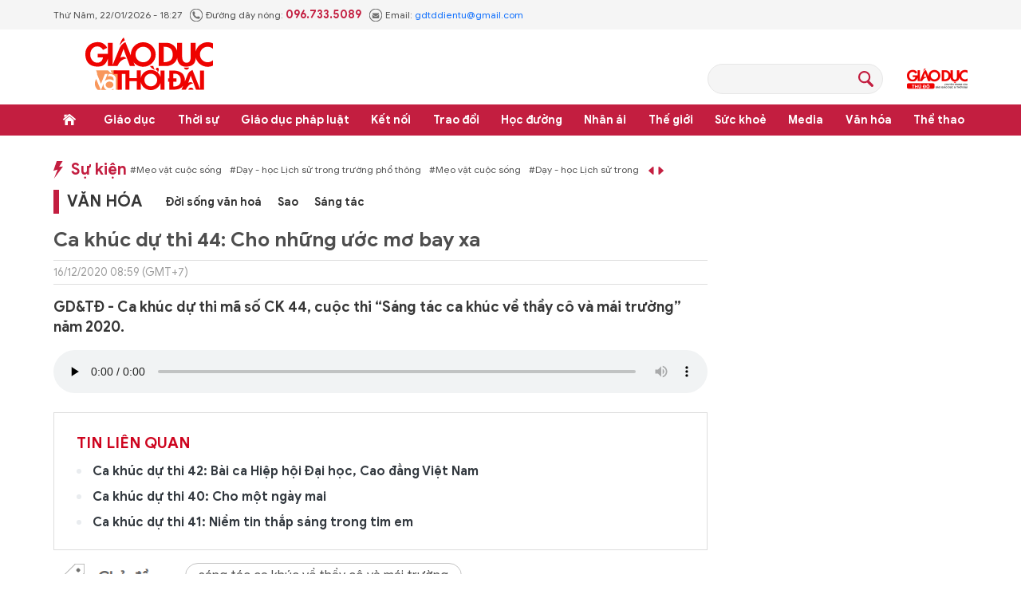

--- FILE ---
content_type: text/html;charset=utf-8
request_url: https://giaoducthoidai.vn/ca-khuc-du-thi-44-cho-nhung-uoc-mo-bay-xa-post553234.html
body_size: 24794
content:
<!DOCTYPE html> <html lang="vi"> <head> <title>Ca khúc dự thi 44: Cho những ước mơ bay xa | Báo Giáo dục và Thời đại Online</title> <meta name="description" content="GD&amp;TĐ - Ca khúc dự thi mã số CK 44, cuộc thi “Sáng tác ca khúc về thầy cô và mái trường” năm 2020."/> <meta name="keywords" content="sáng tác ca khúc về thầy cô và mái trường,Thể lệ cuộc thi “Sáng tác ca khúc về thầy cô và mái trường”,cuộc thi “Sáng tác ca khúc về thầy cô và mái trường”,Thi sáng tác ca khúc về thầy cô và mái trường"/> <meta name="news_keywords" content="sáng tác ca khúc về thầy cô và mái trường,Thể lệ cuộc thi “Sáng tác ca khúc về thầy cô và mái trường”,cuộc thi “Sáng tác ca khúc về thầy cô và mái trường”,Thi sáng tác ca khúc về thầy cô và mái trường"/> <meta http-equiv="Content-Type" content="text/html; charset=utf-8" /> <meta http-equiv="X-UA-Compatible" content="IE=edge"/> <meta http-equiv="refresh" content="1800" /> <meta name="revisit-after" content="1 days" /> <meta name="viewport" content="width=device-width, initial-scale=1"> <meta http-equiv="content-language" content="vi" /> <meta name="format-detection" content="telephone=no"/> <meta name="format-detection" content="address=no"/> <meta name="apple-mobile-web-app-capable" content="yes"> <meta name="apple-mobile-web-app-status-bar-style" content="black"> <meta name="apple-mobile-web-app-title" content="Báo Giáo dục và Thời đại Online"/> <meta name="referrer" content="no-referrer-when-downgrade"/> <link rel="shortcut icon" href="https://cdn.giaoducthoidai.vn/assets/web/styles/img/favicon.ico" type="image/x-icon" /> <link rel="preconnect" href="https://cdn.giaoducthoidai.vn"/> <link rel="dns-prefetch" href="https://cdn.giaoducthoidai.vn"/> <link rel="dns-prefetch" href="//www.google-analytics.com" /> <link rel="dns-prefetch" href="//www.googletagmanager.com" /> <link rel="dns-prefetch" href="//stc.za.zaloapp.com" /> <link rel="dns-prefetch" href="//fonts.googleapis.com" /> <meta property="fb:app_id" itemprop="name" content="3320730791529309"/> <meta property="fb:pages" content="801564163192774"/> <meta name="propeller" content="4bf372f4837e144bae2ec4d33e4f2665"> <meta name="eclick_verify" content="dFRaW1AXLRcYGVlEagQFCAwPMAAYAQwCIQIFRxUF"/> <meta name="p:domain_verify" content="bedbde054ee92f7b2c9552a90da96a4e"/> <meta name="google-site-verification" content="oj4ZE7Ft2rWUHKA7OP7vLkdggZYsxjqPVYd0tfD3enE"/> <script> var cmsConfig = { domainDesktop: 'https://giaoducthoidai.vn', domainMobile: 'https://giaoducthoidai.vn', domainApi: 'https://api.giaoducthoidai.vn', domainStatic: 'https://cdn.giaoducthoidai.vn', domainLog: 'https://log.giaoducthoidai.vn', googleAnalytics: 'G-22ZE40TC24', siteId: 0, pageType: 1, objectId: 553234, adsZone: 6, allowAds: false, adsLazy: true, antiAdblock: false, }; if (window.location.protocol !== 'https:' && window.location.hostname.indexOf('giaoducthoidai.vn') !== -1) { window.location = 'https://' + window.location.hostname + window.location.pathname + window.location.hash; } var USER_AGENT=window.navigator&&(window.navigator.userAgent||window.navigator.vendor)||window.opera||"",IS_MOBILE=/Android|webOS|iPhone|iPod|BlackBerry|Windows Phone|IEMobile|Mobile Safari|Opera Mini/i.test(USER_AGENT);function setCookie(e,o,i){var n=new Date,i=(n.setTime(n.getTime()+24*i*60*60*1e3),"expires="+n.toUTCString());document.cookie=e+"="+o+"; "+i+";path=/;"}function getCookie(e){var o=document.cookie.indexOf(e+"="),i=o+e.length+1;return!o&&e!==document.cookie.substring(0,e.length)||-1===o?null:(-1===(e=document.cookie.indexOf(";",i))&&(e=document.cookie.length),unescape(document.cookie.substring(i,e)))}; </script> <script> if(USER_AGENT && USER_AGENT.indexOf("facebot") <= 0 && USER_AGENT.indexOf("facebookexternalhit") <= 0) { var query = ''; var hash = ''; if (window.location.search) query = window.location.search; if (window.location.hash) hash = window.location.hash; var canonicalUrl = 'https://giaoducthoidai.vn/ca-khuc-du-thi-44-cho-nhung-uoc-mo-bay-xa-post553234.html' + query + hash ; var curUrl = decodeURIComponent(window.location.href); if(!location.port && canonicalUrl.startsWith("http") && curUrl != canonicalUrl){ window.location.replace(canonicalUrl); } } </script> <meta name="author" content="Báo Giáo dục và Thời đại Online" /> <meta name="copyright" content="Copyright © 2026 by Báo Giáo dục và Thời đại Online" /> <meta name="RATING" content="GENERAL" /> <meta name="GENERATOR" content="Báo Giáo dục và Thời đại Online" /> <meta content="Báo Giáo dục và Thời đại Online" itemprop="sourceOrganization" name="source"/> <meta content="news" itemprop="genre" name="medium"/> <meta name="robots" content="noarchive, max-image-preview:large, index, follow" /> <meta name="GOOGLEBOT" content="noarchive, max-image-preview:large, index, follow" /> <link rel="canonical" href="https://giaoducthoidai.vn/ca-khuc-du-thi-44-cho-nhung-uoc-mo-bay-xa-post553234.html" /> <meta property="og:site_name" content="Báo Giáo dục và Thời đại Online"/> <meta property="og:rich_attachment" content="true"/> <meta property="og:type" content="article"/> <meta property="og:url" content="https://giaoducthoidai.vn/ca-khuc-du-thi-44-cho-nhung-uoc-mo-bay-xa-post553234.html"/> <meta property="og:image" content="https://cdn.giaoducthoidai.vn/images/e68bd0ae7e0a4d2e84e451c6db68f2d41678fc9967838ad1cba44db475a1b83655f4e5855ff997e0b87cccc25f00a503077ec3c3b610c4d60e6bb6a67dab7ef28d3fbf2c7a25a3280c835247df8be05f/tuoi-hoc-tro20.jpg.webp"/> <meta property="og:image:width" content="1200"/> <meta property="og:image:height" content="630"/> <meta property="og:title" content="Ca khúc dự thi 44: Cho những ước mơ bay xa"/> <meta property="og:description" content="GD&amp;TĐ - Ca khúc dự thi mã số CK 44, cuộc thi “Sáng tác ca khúc về thầy cô và mái trường” năm 2020."/> <meta name="twitter:card" value="summary"/> <meta name="twitter:url" content="https://giaoducthoidai.vn/ca-khuc-du-thi-44-cho-nhung-uoc-mo-bay-xa-post553234.html"/> <meta name="twitter:title" content="Ca khúc dự thi 44: Cho những ước mơ bay xa"/> <meta name="twitter:description" content="GD&amp;TĐ - Ca khúc dự thi mã số CK 44, cuộc thi “Sáng tác ca khúc về thầy cô và mái trường” năm 2020."/> <meta name="twitter:image" content="https://cdn.giaoducthoidai.vn/images/e68bd0ae7e0a4d2e84e451c6db68f2d41678fc9967838ad1cba44db475a1b83655f4e5855ff997e0b87cccc25f00a503077ec3c3b610c4d60e6bb6a67dab7ef28d3fbf2c7a25a3280c835247df8be05f/tuoi-hoc-tro20.jpg.webp"/> <meta name="twitter:site" content="@Báo Giáo dục và Thời đại Online"/> <meta name="twitter:creator" content="@Báo Giáo dục và Thời đại Online"/> <meta property="article:publisher" content="https://www.facebook.com/giaoducthoidai/" /> <meta property="article:tag" content="sáng tác ca khúc về thầy cô và mái trường,Thể lệ cuộc thi “Sáng tác ca khúc về thầy cô và mái trường”,cuộc thi “Sáng tác ca khúc về thầy cô và mái trường”,Thi sáng tác ca khúc về thầy cô và mái trường"/> <meta property="article:section" content="Đời sống văn hoá,Văn hóa" /> <meta property="article:published_time" content="2020-12-16T15:59:07+0700"/> <meta property="article:modified_time" content="2022-05-12T23:09:05+0700"/> <script type="application/ld+json"> { "@context": "http://schema.org", "@type": "Organization", "name": "Báo Giáo dục và Thời đại Online", "url": "https://giaoducthoidai.vn", "logo": "https://cdn.giaoducthoidai.vn/assets/web/styles/img/logo.png", "foundingDate": "1959", "founders": [ { "@type": "Person", "name": "BỘ GIÁO DỤC VÀ ĐÀO TẠO" } ], "address": [ { "@type": "PostalAddress", "streetAddress": "15 - Hai Bà Trưng - Q.Hoàn Kiếm - Hà Nội", "addressLocality": "Hà Nội City", "addressRegion": "Northeast", "postalCode": "100000", "addressCountry": "VNM" } ], "contactPoint": [ { "@type": "ContactPoint", "telephone": "+84-886-059-988", "contactType": "customer service" }, { "@type": "ContactPoint", "telephone": "+84-243-936-9800", "contactType": "customer service" } ], "sameAs": [ "https://www.facebook.com/giaoducthoidai" ] } </script> <script type="application/ld+json"> { "@context" : "https://schema.org", "@type" : "WebSite", "name": "Báo Giáo dục và Thời đại Online", "url": "https://giaoducthoidai.vn", "alternateName" : "BÁO GIÁO DỤC & THỜI ĐẠI, CƠ QUAN CỦA BỘ GIÁO DỤC VÀ ĐÀO TẠO - DIỄN ĐÀN TOÀN XÃ HỘI VÌ SỰ NGHIỆP GIÁO DỤC", "potentialAction": { "@type": "SearchAction", "target": { "@type": "EntryPoint", "urlTemplate": "https://giaoducthoidai.vn/search/?q={search_term_string}" }, "query-input": "required name=search_term_string" } } </script> <script type="application/ld+json"> { "@context":"http://schema.org", "@type":"BreadcrumbList", "itemListElement":[ { "@type":"ListItem", "position":1, "item":{ "@id":"https://giaoducthoidai.vn/van-hoa/", "name":"Văn hóa" } } ] } </script> <script type="application/ld+json"> { "@context": "http://schema.org", "@type": "NewsArticle", "mainEntityOfPage":{ "@type":"WebPage", "@id":"https://giaoducthoidai.vn/ca-khuc-du-thi-44-cho-nhung-uoc-mo-bay-xa-post553234.html" }, "headline": "Ca khúc dự thi 44: Cho những ước mơ bay xa", "description": "GD&TĐ - Ca khúc dự thi mã số CK 44, cuộc thi “Sáng tác ca khúc về thầy cô và mái trường” năm 2020.", "image": { "@type": "ImageObject", "url": "https://cdn.giaoducthoidai.vn/images/e68bd0ae7e0a4d2e84e451c6db68f2d41678fc9967838ad1cba44db475a1b83655f4e5855ff997e0b87cccc25f00a503077ec3c3b610c4d60e6bb6a67dab7ef28d3fbf2c7a25a3280c835247df8be05f/tuoi-hoc-tro20.jpg.webp", "width" : 1200, "height" : 675 }, "datePublished": "2020-12-16T15:59:07+0700", "dateModified": "2022-05-12T23:09:05+0700", "author": { "@type": "Person", "name": "" }, "publisher": { "@type": "Organization", "name": "Báo Giáo dục và Thời đại Online", "logo": { "@type": "ImageObject", "url": "https://cdn.giaoducthoidai.vn/assets/web/styles/img/logo.png" } } } </script> <link rel="preload" href="https://cdn.giaoducthoidai.vn/assets/web/styles/css/main.min-1.0.15.css" as="style"> <link rel="preload" href="https://cdn.giaoducthoidai.vn/assets/web/js/main.min-1.0.17.js" as="script"> <link rel="preload" href="https://cdn.giaoducthoidai.vn/assets/web/js/detail.min-1.0.12.js" as="script"> <link rel="preload" href="https://common.mcms.one/assets/styles/css/gdtd-1.0.0.css" as="style"> <link rel="stylesheet" href="https://common.mcms.one/assets/styles/css/gdtd-1.0.0.css"> <link id="cms-style" rel="stylesheet" href="https://cdn.giaoducthoidai.vn/assets/web/styles/css/main.min-1.0.15.css"> <script type="text/javascript"> var _metaOgUrl = 'https://giaoducthoidai.vn/ca-khuc-du-thi-44-cho-nhung-uoc-mo-bay-xa-post553234.html'; var page_title = document.title; var tracked_url = window.location.pathname + window.location.search + window.location.hash; var cate_path = 'van-hoa'; if (cate_path.length > 0) { tracked_url = "/" + cate_path + tracked_url; } </script> <script async="" src="https://www.googletagmanager.com/gtag/js?id=G-22ZE40TC24"></script> <script> window.dataLayer = window.dataLayer || []; function gtag(){dataLayer.push(arguments);} gtag('js', new Date()); gtag('config', 'G-22ZE40TC24', {page_path: tracked_url}); </script> <script>window.dataLayer = window.dataLayer || [];dataLayer.push({'pageCategory': '/van\-hoa'});</script> <script> window.dataLayer = window.dataLayer || []; dataLayer.push({ 'event': 'Pageview', 'articleId': '553234', 'articleTitle': 'Ca khúc dự thi 44: Cho những ước mơ bay xa', 'articleCategory': 'Đời sống văn hoá,Văn hóa', 'articleAlowAds': false, 'articleType': 'article', 'articleTags': 'sáng tác ca khúc về thầy cô và mái trường,Thể lệ cuộc thi “Sáng tác ca khúc về thầy cô và mái trường”,cuộc thi “Sáng tác ca khúc về thầy cô và mái trường”,Thi sáng tác ca khúc về thầy cô và mái trường', 'articlePublishDate': '2020-12-16T15:59:07+0700', 'articleThumbnail': 'https://cdn.giaoducthoidai.vn/images/e68bd0ae7e0a4d2e84e451c6db68f2d41678fc9967838ad1cba44db475a1b83655f4e5855ff997e0b87cccc25f00a503077ec3c3b610c4d60e6bb6a67dab7ef28d3fbf2c7a25a3280c835247df8be05f/tuoi-hoc-tro20.jpg.webp', 'articleShortUrl': 'https://giaoducthoidai.vn/ca-khuc-du-thi-44-cho-nhung-uoc-mo-bay-xa-post553234.html', 'articleFullUrl': 'https://giaoducthoidai.vn/ca-khuc-du-thi-44-cho-nhung-uoc-mo-bay-xa-post553234.html', }); </script> <script type='text/javascript'> gtag('event', 'article_page',{ 'articleId': '553234', 'articleTitle': 'Ca khúc dự thi 44: Cho những ước mơ bay xa', 'articleCategory': 'Đời sống văn hoá,Văn hóa', 'articleAlowAds': false, 'articleType': 'article', 'articleTags': 'sáng tác ca khúc về thầy cô và mái trường,Thể lệ cuộc thi “Sáng tác ca khúc về thầy cô và mái trường”,cuộc thi “Sáng tác ca khúc về thầy cô và mái trường”,Thi sáng tác ca khúc về thầy cô và mái trường', 'articlePublishDate': '2020-12-16T15:59:07+0700', 'articleThumbnail': 'https://cdn.giaoducthoidai.vn/images/e68bd0ae7e0a4d2e84e451c6db68f2d41678fc9967838ad1cba44db475a1b83655f4e5855ff997e0b87cccc25f00a503077ec3c3b610c4d60e6bb6a67dab7ef28d3fbf2c7a25a3280c835247df8be05f/tuoi-hoc-tro20.jpg.webp', 'articleShortUrl': 'https://giaoducthoidai.vn/ca-khuc-du-thi-44-cho-nhung-uoc-mo-bay-xa-post553234.html', 'articleFullUrl': 'https://giaoducthoidai.vn/ca-khuc-du-thi-44-cho-nhung-uoc-mo-bay-xa-post553234.html', }); </script> <script type="text/javascript"> var cateId = 6; var contentId = 553234; </script> <script async src="https://sp.zalo.me/plugins/sdk.js"></script> </head> <body > <div class="wrapper-page article-page"> <header class="page-header"> <div class="top-info"> <div class="container"> <div class="time" id="today"></div> <div class="phone"> <span class="icon icon-phone"></span>Đường dây nóng: <strong> 096.733.5089</strong> </div> <div class="email"> <span class="icon icon-mail"></span>Email: <a href="mailto:gdtddientu@gmail.com"> gdtddientu@gmail.com</a> </div> </div> </div> <div class="container header-primary"> <div> <a href="https://giaoducthoidai.vn" class="logo" title="Báo Giáo dục và Thời đại Online">Báo Giáo dục và Thời đại Online</a> </div> <div id="adsWeb_AdsHeader" class="banner " data-platform="1" data-position="Web_AdsHeader" style="display:none"> </div> <div class="search-head"> <input type="text" class="form-control txtsearch"> <span class="icon icon-search btn_search"></span> </div> <h2> <a href="https://giaoducthudo.giaoducthoidai.vn/" class="logo-gdtd" title="Giáo dục Thủ đô" target="_blank">Giáo dục Thủ đô</a> </h2> </div> <div class="header-secondary"> <div class="container"> <ul class="menu"> <li class="menu-item home"> <a href="https://giaoducthoidai.vn" class="menu-link" title="Trang chủ"> Trang chủ </a> </li> <li class="menu-item has-sub"> <a class="menu-link" href="https://giaoducthoidai.vn/giao-duc/" title="Giáo dục ">Giáo dục </a> <ul class="sub-menu"> <li class="sub-item"> <a href="https://giaoducthoidai.vn/chinh-sach/" title="Chính sách">Chính sách</a> </li> <li class="sub-item"> <a href="https://giaoducthoidai.vn/dia-phuong/" title="Địa phương">Địa phương</a> </li> <li class="sub-item"> <a href="https://giaoducthoidai.vn/tuyen-sinh-du-hoc/" title="Đào tạo - Tuyển sinh">Đào tạo - Tuyển sinh</a> </li> <li class="sub-item"> <a href="https://giaoducthoidai.vn/giao-duc-bon-phuong/" title="Bốn phương">Bốn phương</a> </li> <li class="sub-item"> <a href="https://giaoducthoidai.vn/chuyen-dong/" title="Chuyển động">Chuyển động</a> </li> </ul> </li> <li class="menu-item has-sub"> <a class="menu-link" href="https://giaoducthoidai.vn/thoi-su/" title="Thời sự">Thời sự</a> <ul class="sub-menu"> <li class="sub-item"> <a href="https://giaoducthoidai.vn/giao-duc-do-thi/" title="Giáo dục Đô thị">Giáo dục Đô thị</a> </li> <li class="sub-item"> <a href="https://giaoducthoidai.vn/thoi-su-xa-hoi/" title="Xã hội">Xã hội</a> </li> <li class="sub-item"> <a href="https://giaoducthoidai.vn/chinh-tri/" title="Chính trị">Chính trị</a> </li> <li class="sub-item"> <a href="https://giaoducthoidai.vn/kinh-te/" title="Kinh tế">Kinh tế</a> </li> </ul> </li> <li class="menu-item has-sub"> <a class="menu-link" href="https://giaoducthoidai.vn/phap-luat-phap-luat/" title="Giáo dục pháp luật">Giáo dục pháp luật</a> <ul class="sub-menu"> <li class="sub-item"> <a href="https://giaoducthoidai.vn/an-ninh/" title="An ninh">An ninh</a> </li> <li class="sub-item"> <a href="https://giaoducthoidai.vn/phap-dinh/" title="Pháp đình">Pháp đình</a> </li> <li class="sub-item"> <a href="https://giaoducthoidai.vn/goc-nhin/" title="Bạn đọc - Điều tra">Bạn đọc - Điều tra</a> </li> </ul> </li> <li class="menu-item has-sub"> <a class="menu-link" href="https://giaoducthoidai.vn/ket-noi/" title="Kết nối">Kết nối</a> <ul class="sub-menu"> <li class="sub-item"> <a href="https://giaoducthoidai.vn/cong-doan/" title="Công đoàn">Công đoàn</a> </li> <li class="sub-item"> <a href="https://giaoducthoidai.vn/dong-hanh/" title="Đồng hành">Đồng hành</a> </li> <li class="sub-item"> <a href="https://giaoducthoidai.vn/khoa-hoc/" title="Khoa học - Công nghệ">Khoa học - Công nghệ</a> </li> </ul> </li> <li class="menu-item has-sub"> <a class="menu-link" href="https://giaoducthoidai.vn/trao-doi/" title="Trao đổi">Trao đổi</a> <ul class="sub-menu"> <li class="sub-item"> <a href="https://giaoducthoidai.vn/phuong-phap/" title="Phương pháp">Phương pháp</a> </li> <li class="sub-item"> <a href="https://giaoducthoidai.vn/goc-chuyen-gia/" title="Góc chuyên gia">Góc chuyên gia</a> </li> </ul> </li> <li class="menu-item has-sub"> <a class="menu-link" href="https://giaoducthoidai.vn/hoc-duong/" title="Học đường">Học đường</a> <ul class="sub-menu"> <li class="sub-item"> <a href="https://giaoducthoidai.vn/ky-nang-song/" title="Kỹ năng">Kỹ năng</a> </li> <li class="sub-item"> <a href="https://giaoducthoidai.vn/du-hoc/" title="Du học">Du học</a> </li> <li class="sub-item"> <a href="https://giaoducthoidai.vn/guong-mat/" title="Gương mặt">Gương mặt</a> </li> <li class="sub-item"> <a href="https://giaoducthoidai.vn/the-chat/" title="Thể chất">Thể chất</a> </li> </ul> </li> <li class="menu-item"> <a class="menu-link" href="https://giaoducthoidai.vn/nhan-ai/" title="Nhân ái">Nhân ái</a> </li> <li class="menu-item has-sub"> <a class="menu-link" href="https://giaoducthoidai.vn/the-gioi/" title="Thế giới">Thế giới</a> <ul class="sub-menu"> <li class="sub-item"> <a href="https://giaoducthoidai.vn/giao-duc-quoc-phong/" title="Giáo dục Quốc phòng">Giáo dục Quốc phòng</a> </li> <li class="sub-item"> <a href="https://giaoducthoidai.vn/the-gioi-do-day/" title="Thế giới đó đây">Thế giới đó đây</a> </li> <li class="sub-item"> <a href="https://giaoducthoidai.vn/chuyen-la/" title="Chuyện lạ">Chuyện lạ</a> </li> </ul> </li> <li class="menu-item has-sub"> <a class="menu-link" href="https://giaoducthoidai.vn/suc-khoe/" title="Sức khoẻ">Sức khoẻ</a> <ul class="sub-menu"> <li class="sub-item"> <a href="https://giaoducthoidai.vn/khoe-dep/" title="Khoẻ đẹp">Khoẻ đẹp</a> </li> <li class="sub-item"> <a href="https://giaoducthoidai.vn/gia-dinh/" title="Gia đình">Gia đình</a> </li> <li class="sub-item"> <a href="https://giaoducthoidai.vn/day-lui-covid/" title="Đẩy lùi Covid-19">Đẩy lùi Covid-19</a> </li> </ul> </li> <li class="menu-item has-sub"> <a class="menu-link" href="https://giaoducthoidai.vn/video-media/" title="Media">Media</a> <ul class="sub-menu"> <li class="sub-item"> <a href="https://giaoducthoidai.vn/infographic-media/" title="Infographic">Infographic</a> </li> <li class="sub-item"> <a href="https://giaoducthoidai.vn/video/" title="Video">Video</a> </li> <li class="sub-item"> <a href="https://giaoducthoidai.vn/247-nong/" title="Nóng 247">Nóng 247</a> </li> <li class="sub-item"> <a href="https://giaoducthoidai.vn/tieu-diem/" title="Tiêu điểm">Tiêu điểm</a> </li> </ul> </li> <li class="menu-item has-sub"> <a class="menu-link" href="https://giaoducthoidai.vn/van-hoa/" title="Văn hóa">Văn hóa</a> <ul class="sub-menu"> <li class="sub-item"> <a href="https://giaoducthoidai.vn/sang-tac/" title="Sáng tác">Sáng tác</a> </li> <li class="sub-item"> <a href="https://giaoducthoidai.vn/doi-song-van-hoa/" title="Đời sống văn hoá">Đời sống văn hoá</a> </li> <li class="sub-item"> <a href="https://giaoducthoidai.vn/the-gioi-sao/" title="Sao">Sao</a> </li> </ul> </li> <li class="menu-item has-sub"> <a class="menu-link" href="https://giaoducthoidai.vn/the-thao/" title="Thể thao">Thể thao</a> <ul class="sub-menu"> <li class="sub-item"> <a href="https://giaoducthoidai.vn/the-thao-hoc-duong/" title="Thể thao học đường">Thể thao học đường</a> </li> </ul> </li> </ul> </div> </div> </header> <div class="site-body"> <div class="container"> <div id="adsWeb_AdsTop" class="banner " data-platform="1" data-position="Web_AdsTop" style="display:none"> </div> <div class="col-wrapper"> <div class="main-col content-col"> <div class="hot-events"> <a class="title" href="https://giaoducthoidai.vn/dong-su-kien.html" title="Sự kiện">Sự kiện</a> <div class="slide-wrapper"> <ul class="news-list"> <li><a href="https://giaoducthoidai.vn/chu-de/meo-vat-cuoc-song-70.html" title="Mẹo vặt cuộc sống"> #Mẹo vặt cuộc sống</a></li> <li><a href="https://giaoducthoidai.vn/chu-de/day-hoc-lich-su-trong-truong-pho-thong-125.html" title="Dạy - học Lịch sử trong trường phổ thông"> #Dạy - học Lịch sử trong trường phổ thông</a></li> </ul> </div> </div> <div class="cate-breadcrumb"> <a class="cate-parent" href="https://giaoducthoidai.vn/van-hoa/" title="Văn hóa">Văn hóa</a> <ul> <li> <a class="cate-child" href="https://giaoducthoidai.vn/doi-song-van-hoa/" title="Đời sống văn hoá">Đời sống văn hoá</a> </li> <li> <a class="cate-child" href="https://giaoducthoidai.vn/the-gioi-sao/" title="Sao">Sao</a> </li> <li> <a class="cate-child" href="https://giaoducthoidai.vn/sang-tac/" title="Sáng tác">Sáng tác</a> </li> </ul> </div> <div class="box-social article__share sticky-top"> <a href="javascript:void(0);" class="zalo zalo-share-button" data-href="https://giaoducthoidai.vn/ca-khuc-du-thi-44-cho-nhung-uoc-mo-bay-xa-post553234.html" data-oaid="579745863508352884" data-layout="2" data-color="blue" data-customize="true">zalo</a> <a href="javascript:void(0);" class="facebook" data-href="https://giaoducthoidai.vn/ca-khuc-du-thi-44-cho-nhung-uoc-mo-bay-xa-post553234.html" data-rel="facebook" title="Chia sẻ qua Facebook">facebook</a> <a href="javascript:void(0);" class="print sendprint">Bản in</a> <a href="#commentbox" class="comment">Bình luận</a> <a href="/tin-moi.html" class="news" title="Tin mới">Tin mới</a> </div> <div class="article"> <h1 class="article__title cms-title"> Ca khúc dự thi 44: Cho những ước mơ bay xa </h1> <div class="article__meta"> <div class="author-wrap"> <time class="time" datetime="2020-12-16T15:59:07+0700" data-time="1608109147" data-gmt="true">16/12/2020 15:59</time> <meta class="cms-date" itemprop="datePublished" content="2020-12-16T15:59:07+0700"> </div> <div class="follow-link hidden"> <span>Theo dõi báo trên</span> <a href="#" class="gg-news" target="_blank" title="Theo dõi trên Google News"> <img src="https://cdn.giaoducthoidai.vn/assets/web/styles/img/gg-news.png" alt="Theo dõi trên Google News"> </a> <a href="#" class="gg-news" target="_blank" title="Theo dõi trên Zalo"> <img src="https://cdn.giaoducthoidai.vn/assets/web/styles/img/social-zalo.svg" alt="Theo dõi trên Zalo"> </a>
</div> </div> <h2 class="article__sapo cms-desc"> GD&TĐ - Ca khúc dự thi mã số CK 44, cuộc thi “Sáng tác ca khúc về thầy cô và mái trường” năm 2020. </h2> <div id="adsWeb_AdsArticleAfterSapo" class="banner " data-platform="1" data-position="Web_AdsArticleAfterSapo" style="display:none"> </div> <div class="article__body zce-content-body cms-body" itemprop="articleBody"> <figure class="audio"> <audio controls preload="none" style="width:100%;" class="cms-video"> <source src="https://cdn.giaoducthoidai.vn/audios/1678fc9967838ad1cba44db475a1b8360e4371154bdc224be45ffe73b9f3ef61879c677620c2ecfd24c0ee9fd8a6c4a408d08e58261df17825da52f6202a057db6870370608eacf948f0acefa47ce27208912f10326a09e268f39aa3ab5a3567/44-cho-nhung-uoc-mo-bay-xa.mp3" type="audio/mpeg"> </audio>
</figure> <div id="adsWeb_AdsArticleAfterBody" class="banner " data-platform="1" data-position="Web_AdsArticleAfterBody" style="display:none"> </div> </div> <div class="related-news"> <div class="box-heading"> <h3 class="wrap-heading"> <span class="heading"> Tin liên quan </span> </h3> </div> <div class="box-content" data-source="related-news"> <article class="story"> <h3 class="story__heading" data-tracking="505412"> <a class="cms-link" href="https://giaoducthoidai.vn/ca-khuc-du-thi-42-bai-ca-hiep-hoi-dai-hoc-cao-dang-viet-nam-post505412.html" title="Ca khúc dự thi 42: Bài ca Hiệp hội Đại học, Cao đẳng Việt Nam"> Ca khúc dự thi 42: Bài ca Hiệp hội Đại học, Cao đẳng Việt Nam </a> </h3> </article> <article class="story"> <h3 class="story__heading" data-tracking="542624"> <a class="cms-link" href="https://giaoducthoidai.vn/ca-khuc-du-thi-40-cho-mot-ngay-mai-post542624.html" title="Ca khúc dự thi 40: Cho một ngày mai"> Ca khúc dự thi 40: Cho một ngày mai </a> </h3> </article> <article class="story"> <h3 class="story__heading" data-tracking="579082"> <a class="cms-link" href="https://giaoducthoidai.vn/ca-khuc-du-thi-41-niem-tin-thap-sang-trong-tim-em-post579082.html" title="Ca khúc dự thi 41: Niềm tin thắp sáng trong tim em"> Ca khúc dự thi 41: Niềm tin thắp sáng trong tim em </a> </h3> </article> </div> </div> <div id="adsWeb_AdsArticleAfterRelated" class="banner " data-platform="1" data-position="Web_AdsArticleAfterRelated" style="display:none"> </div> <div class="article__tag"> <div class="box-content"> <a href="https://giaoducthoidai.vn/tu-khoa/sang-tac-ca-khuc-ve-thay-co-va-mai-truong-tag145475.html" title="sáng tác ca khúc về thầy cô và mái trường">sáng tác ca khúc về thầy cô và mái trường</a> <a href="https://giaoducthoidai.vn/tu-khoa/the-le-cuoc-thi-sang-tac-ca-khuc-ve-thay-co-va-mai-truong-tag330782.html" title="Thể lệ cuộc thi “Sáng tác ca khúc về thầy cô và mái trường”">Thể lệ cuộc thi “Sáng tác ca khúc về thầy cô và mái trường”</a> <a href="https://giaoducthoidai.vn/tu-khoa/cuoc-thi-sang-tac-ca-khuc-ve-thay-co-va-mai-truong-tag365163.html" title="cuộc thi “Sáng tác ca khúc về thầy cô và mái trường”">cuộc thi “Sáng tác ca khúc về thầy cô và mái trường”</a> <a href="https://giaoducthoidai.vn/tu-khoa/thi-sang-tac-ca-khuc-ve-thay-co-va-mai-truong-tag258033.html" title="Thi sáng tác ca khúc về thầy cô và mái trường">Thi sáng tác ca khúc về thầy cô và mái trường</a> </div> </div> <div id="adsWeb_AdsArticleAfterTag" class="banner " data-platform="1" data-position="Web_AdsArticleAfterTag" style="display:none"> </div> </div> <div class="social-share article__share"> <div class="social"> <span class="share">Chia sẻ</span> <div class="wrapper"> <a href="javascript:void(0);" class="facebook" data-href="https://giaoducthoidai.vn/ca-khuc-du-thi-44-cho-nhung-uoc-mo-bay-xa-post553234.html" data-rel="facebook" title="Chia sẻ qua Facebook">facebook</a> <a href="javascript:void(0);" class="zalo zalo-share-button" data-href="https://giaoducthoidai.vn/ca-khuc-du-thi-44-cho-nhung-uoc-mo-bay-xa-post553234.html" data-oaid="579745863508352884" data-layout="2" data-color="blue" data-customize="true">zalo</a> <a href="javascript:void(0);" class="print sendprint">Bản in</a> <a href="javascript:void(0);" class="link copy-link">copy</a> </div> </div> <button class="comment hidden"> Gửi bình luận </button> </div> <div class="follow-link hidden"> <span>Theo dõi báo trên</span> <a href="#" class="gg-news" target="_blank" title="Theo dõi trên Google News"> <img src="https://cdn.giaoducthoidai.vn/assets/web/styles/img/gg-news.png" alt="Theo dõi trên Google News"> </a> <a href="#" class="gg-news" target="_blank" title="Theo dõi trên Zalo"> <img src="https://cdn.giaoducthoidai.vn/assets/web/styles/img/social-zalo.svg" alt="Theo dõi trên Zalo"> </a>
</div> <div id="adsWeb_AdsArticleAfterSocial" class="banner " data-platform="1" data-position="Web_AdsArticleAfterSocial" style="display:none"> </div> <div class="article-comment" data-id="553234" data-type="20"></div> <div id="adsWeb_AdsArticleAfterComment" class="banner " data-platform="1" data-position="Web_AdsArticleAfterComment" style="display:none"> </div> <div class="same-cate swiper"> <div class="box-heading"> <h3 class="wrap-heading"> <a href="https://giaoducthoidai.vn/van-hoa/" title="Văn hóa" class="heading">cùng chuyên mục</a> </h3> </div> <div class="box-content swiper-wrapper" data-source="recommendation-6"> <article class="story swiper-slide" data-id="764986"> <figure class="story__thumb"> <a class="cms-link" href="https://giaoducthoidai.vn/chi-pu-ghi-diem-tuyet-doi-voi-dien-mao-quyen-ru-giua-dan-my-nhan-post764986.html" title="Chi Pu ghi điểm tuyệt đối với diện mạo quyến rũ giữa dàn mỹ nhân"> <img class="lazyload" src="[data-uri]" data-src="https://cdn.giaoducthoidai.vn/images/fb0ee0a6df4c485ede75e58d88cbf677d8262a6c131dc41df90e4cfea308538d82e7aa8ae616de57b1e16d787aabb7e5c8252cd66da87c280a236b269b817d13/chi-pu-2.jpg.webp" data-srcset="https://cdn.giaoducthoidai.vn/images/fb0ee0a6df4c485ede75e58d88cbf677d8262a6c131dc41df90e4cfea308538d82e7aa8ae616de57b1e16d787aabb7e5c8252cd66da87c280a236b269b817d13/chi-pu-2.jpg.webp 1x, https://cdn.giaoducthoidai.vn/images/cab7be5ae2849bce0682d84f872ef393d8262a6c131dc41df90e4cfea308538d82e7aa8ae616de57b1e16d787aabb7e5c8252cd66da87c280a236b269b817d13/chi-pu-2.jpg.webp 2x" alt="Chi Pu ghi điểm tuyệt đối với diện mạo quyến rũ giữa dàn mỹ nhân"> <noscript><img src="https://cdn.giaoducthoidai.vn/images/fb0ee0a6df4c485ede75e58d88cbf677d8262a6c131dc41df90e4cfea308538d82e7aa8ae616de57b1e16d787aabb7e5c8252cd66da87c280a236b269b817d13/chi-pu-2.jpg.webp" srcset="https://cdn.giaoducthoidai.vn/images/fb0ee0a6df4c485ede75e58d88cbf677d8262a6c131dc41df90e4cfea308538d82e7aa8ae616de57b1e16d787aabb7e5c8252cd66da87c280a236b269b817d13/chi-pu-2.jpg.webp 1x, https://cdn.giaoducthoidai.vn/images/cab7be5ae2849bce0682d84f872ef393d8262a6c131dc41df90e4cfea308538d82e7aa8ae616de57b1e16d787aabb7e5c8252cd66da87c280a236b269b817d13/chi-pu-2.jpg.webp 2x" alt="Chi Pu ghi điểm tuyệt đối với diện mạo quyến rũ giữa dàn mỹ nhân" class="image-fallback"></noscript> </a> </figure> <h3 class="story__heading" data-tracking="764986"> <a class="cms-link" href="https://giaoducthoidai.vn/chi-pu-ghi-diem-tuyet-doi-voi-dien-mao-quyen-ru-giua-dan-my-nhan-post764986.html" title="Chi Pu ghi điểm tuyệt đối với diện mạo quyến rũ giữa dàn mỹ nhân"> Chi Pu ghi điểm tuyệt đối với diện mạo quyến rũ giữa dàn mỹ nhân </a> </h3> <time class="story__time" datetime="2026-01-22T15:45:36+0700" data-time="1769071536"> 22/01/2026 15:45 </time> </article> <article class="story swiper-slide" data-id="764973"> <figure class="story__thumb"> <a class="cms-link" href="https://giaoducthoidai.vn/jennie-blackpink-xung-danh-nang-tho-chanel-gay-bao-mang-xa-hoi-post764973.html" title="Jennie (BLACKPINK) xứng danh nàng thơ Chanel, gây &#39;bão&#39; mạng xã hội"> <img class="lazyload" src="[data-uri]" data-src="https://cdn.giaoducthoidai.vn/images/fb0ee0a6df4c485ede75e58d88cbf6773888b3cc4a36ec46c0e92fc0dd3f364666d56a49b5d2984b1e149b3753b450c6baa5997e317471d505df4c4320653ccb/jennie-01.jpg.webp" data-srcset="https://cdn.giaoducthoidai.vn/images/fb0ee0a6df4c485ede75e58d88cbf6773888b3cc4a36ec46c0e92fc0dd3f364666d56a49b5d2984b1e149b3753b450c6baa5997e317471d505df4c4320653ccb/jennie-01.jpg.webp 1x, https://cdn.giaoducthoidai.vn/images/cab7be5ae2849bce0682d84f872ef3933888b3cc4a36ec46c0e92fc0dd3f364666d56a49b5d2984b1e149b3753b450c6baa5997e317471d505df4c4320653ccb/jennie-01.jpg.webp 2x" alt="Jennie (BLACKPINK) xứng danh nàng thơ Chanel, gây &#39;bão&#39; mạng xã hội"> <noscript><img src="https://cdn.giaoducthoidai.vn/images/fb0ee0a6df4c485ede75e58d88cbf6773888b3cc4a36ec46c0e92fc0dd3f364666d56a49b5d2984b1e149b3753b450c6baa5997e317471d505df4c4320653ccb/jennie-01.jpg.webp" srcset="https://cdn.giaoducthoidai.vn/images/fb0ee0a6df4c485ede75e58d88cbf6773888b3cc4a36ec46c0e92fc0dd3f364666d56a49b5d2984b1e149b3753b450c6baa5997e317471d505df4c4320653ccb/jennie-01.jpg.webp 1x, https://cdn.giaoducthoidai.vn/images/cab7be5ae2849bce0682d84f872ef3933888b3cc4a36ec46c0e92fc0dd3f364666d56a49b5d2984b1e149b3753b450c6baa5997e317471d505df4c4320653ccb/jennie-01.jpg.webp 2x" alt="Jennie (BLACKPINK) xứng danh nàng thơ Chanel, gây &#39;bão&#39; mạng xã hội" class="image-fallback"></noscript> </a> </figure> <h3 class="story__heading" data-tracking="764973"> <a class="cms-link" href="https://giaoducthoidai.vn/jennie-blackpink-xung-danh-nang-tho-chanel-gay-bao-mang-xa-hoi-post764973.html" title="Jennie (BLACKPINK) xứng danh nàng thơ Chanel, gây &#39;bão&#39; mạng xã hội"> Jennie (BLACKPINK) xứng danh nàng thơ Chanel, gây 'bão' mạng xã hội </a> </h3> <time class="story__time" datetime="2026-01-22T12:59:08+0700" data-time="1769061548"> 22/01/2026 12:59 </time> </article> <article class="story swiper-slide" data-id="764961"> <figure class="story__thumb"> <a class="cms-link" href="https://giaoducthoidai.vn/lo-dien-anh-cuoi-dep-nhu-co-tich-cua-a-hau-phuong-nhi-va-thieu-gia-minh-hoang-post764961.html" title="Lộ diện ảnh cưới đẹp như cổ tích của Á hậu Phương Nhi và thiếu gia Minh Hoàng"> <img class="lazyload" src="[data-uri]" data-src="https://cdn.giaoducthoidai.vn/images/fb0ee0a6df4c485ede75e58d88cbf677b986aa2c1b025bebbc1006932635af5ccf30e8e03d708e5bf6fe795d9dc55a5fe2bbf1f00fdec1c140ff84f716ddfb5b/phuong-nhi-1.jpg.webp" data-srcset="https://cdn.giaoducthoidai.vn/images/fb0ee0a6df4c485ede75e58d88cbf677b986aa2c1b025bebbc1006932635af5ccf30e8e03d708e5bf6fe795d9dc55a5fe2bbf1f00fdec1c140ff84f716ddfb5b/phuong-nhi-1.jpg.webp 1x, https://cdn.giaoducthoidai.vn/images/cab7be5ae2849bce0682d84f872ef393b986aa2c1b025bebbc1006932635af5ccf30e8e03d708e5bf6fe795d9dc55a5fe2bbf1f00fdec1c140ff84f716ddfb5b/phuong-nhi-1.jpg.webp 2x" alt="Lộ diện ảnh cưới đẹp như cổ tích của Á hậu Phương Nhi và thiếu gia Minh Hoàng"> <noscript><img src="https://cdn.giaoducthoidai.vn/images/fb0ee0a6df4c485ede75e58d88cbf677b986aa2c1b025bebbc1006932635af5ccf30e8e03d708e5bf6fe795d9dc55a5fe2bbf1f00fdec1c140ff84f716ddfb5b/phuong-nhi-1.jpg.webp" srcset="https://cdn.giaoducthoidai.vn/images/fb0ee0a6df4c485ede75e58d88cbf677b986aa2c1b025bebbc1006932635af5ccf30e8e03d708e5bf6fe795d9dc55a5fe2bbf1f00fdec1c140ff84f716ddfb5b/phuong-nhi-1.jpg.webp 1x, https://cdn.giaoducthoidai.vn/images/cab7be5ae2849bce0682d84f872ef393b986aa2c1b025bebbc1006932635af5ccf30e8e03d708e5bf6fe795d9dc55a5fe2bbf1f00fdec1c140ff84f716ddfb5b/phuong-nhi-1.jpg.webp 2x" alt="Lộ diện ảnh cưới đẹp như cổ tích của Á hậu Phương Nhi và thiếu gia Minh Hoàng" class="image-fallback"></noscript> </a> </figure> <h3 class="story__heading" data-tracking="764961"> <a class="cms-link" href="https://giaoducthoidai.vn/lo-dien-anh-cuoi-dep-nhu-co-tich-cua-a-hau-phuong-nhi-va-thieu-gia-minh-hoang-post764961.html" title="Lộ diện ảnh cưới đẹp như cổ tích của Á hậu Phương Nhi và thiếu gia Minh Hoàng"> Lộ diện ảnh cưới đẹp như cổ tích của Á hậu Phương Nhi và thiếu gia Minh Hoàng </a> </h3> <time class="story__time" datetime="2026-01-22T10:47:42+0700" data-time="1769053662"> 22/01/2026 10:47 </time> </article> <article class="story swiper-slide" data-id="764293"> <figure class="story__thumb"> <a class="cms-link" href="https://giaoducthoidai.vn/danh-thuc-niem-tin-ngay-mai-post764293.html" title="Đánh thức niềm tin ngày mai"> <img class="lazyload" src="[data-uri]" data-src="https://cdn.giaoducthoidai.vn/images/35e552a2947d113c1e5f6282d34778fb02511478e159463259f0f2a62791f45942c07039cb1caaa61a4a685c4f63b7dbad4161faabd3237d50b66c07ae87148566f7aaaf92d177ddbcaef8cae70ace136b2cf1721f9782fcf472a21c180aca34/cam-thu-van-hoc-danh-thuc-niem-tin-ngay-mai-2.jpg.webp" data-srcset="https://cdn.giaoducthoidai.vn/images/35e552a2947d113c1e5f6282d34778fb02511478e159463259f0f2a62791f45942c07039cb1caaa61a4a685c4f63b7dbad4161faabd3237d50b66c07ae87148566f7aaaf92d177ddbcaef8cae70ace136b2cf1721f9782fcf472a21c180aca34/cam-thu-van-hoc-danh-thuc-niem-tin-ngay-mai-2.jpg.webp 1x, https://cdn.giaoducthoidai.vn/images/758c093f7c9a152385711d1882680acd02511478e159463259f0f2a62791f45942c07039cb1caaa61a4a685c4f63b7dbad4161faabd3237d50b66c07ae87148566f7aaaf92d177ddbcaef8cae70ace136b2cf1721f9782fcf472a21c180aca34/cam-thu-van-hoc-danh-thuc-niem-tin-ngay-mai-2.jpg.webp 2x" alt="&#39;Bếp lửa&#39; về bởi những khát khao thốt lên bằng tiếng &#39;gọi thầm&#39; của mưa. Ảnh minh họa: ITN"> <noscript><img src="https://cdn.giaoducthoidai.vn/images/35e552a2947d113c1e5f6282d34778fb02511478e159463259f0f2a62791f45942c07039cb1caaa61a4a685c4f63b7dbad4161faabd3237d50b66c07ae87148566f7aaaf92d177ddbcaef8cae70ace136b2cf1721f9782fcf472a21c180aca34/cam-thu-van-hoc-danh-thuc-niem-tin-ngay-mai-2.jpg.webp" srcset="https://cdn.giaoducthoidai.vn/images/35e552a2947d113c1e5f6282d34778fb02511478e159463259f0f2a62791f45942c07039cb1caaa61a4a685c4f63b7dbad4161faabd3237d50b66c07ae87148566f7aaaf92d177ddbcaef8cae70ace136b2cf1721f9782fcf472a21c180aca34/cam-thu-van-hoc-danh-thuc-niem-tin-ngay-mai-2.jpg.webp 1x, https://cdn.giaoducthoidai.vn/images/758c093f7c9a152385711d1882680acd02511478e159463259f0f2a62791f45942c07039cb1caaa61a4a685c4f63b7dbad4161faabd3237d50b66c07ae87148566f7aaaf92d177ddbcaef8cae70ace136b2cf1721f9782fcf472a21c180aca34/cam-thu-van-hoc-danh-thuc-niem-tin-ngay-mai-2.jpg.webp 2x" alt="&#39;Bếp lửa&#39; về bởi những khát khao thốt lên bằng tiếng &#39;gọi thầm&#39; của mưa. Ảnh minh họa: ITN" class="image-fallback"></noscript> </a> </figure> <h3 class="story__heading" data-tracking="764293"> <a class="cms-link" href="https://giaoducthoidai.vn/danh-thuc-niem-tin-ngay-mai-post764293.html" title="Đánh thức niềm tin ngày mai"> Đánh thức niềm tin ngày mai </a> </h3> <time class="story__time" datetime="2026-01-22T10:38:46+0700" data-time="1769053126"> 22/01/2026 10:38 </time> </article> <article class="story swiper-slide" data-id="764707"> <figure class="story__thumb"> <a class="cms-link" href="https://giaoducthoidai.vn/phat-trien-van-hoa-viet-nam-trong-ky-nguyen-moi-xay-dung-con-nguoi-va-moi-truong-van-hoa-lam-nen-tang-post764707.html" title="Phát triển văn hóa Việt Nam trong kỷ nguyên mới: Xây dựng con người và môi trường văn hóa làm nền tảng"> <img class="lazyload" src="[data-uri]" data-src="https://cdn.giaoducthoidai.vn/images/35e552a2947d113c1e5f6282d34778fbef04eeccdc1ddfb9f3252fc27c32a746b16e4ac888d5eefc09dc41822a33dab21ff95300af05e06b5d342d40849caec3deebcff58f7c8d2f109eea9f0fa5cedd8d3fbf2c7a25a3280c835247df8be05f/bai-3-xay-dung-con-nguoi-va-moi-truong-van-hoa-1.jpg.webp" data-srcset="https://cdn.giaoducthoidai.vn/images/35e552a2947d113c1e5f6282d34778fbef04eeccdc1ddfb9f3252fc27c32a746b16e4ac888d5eefc09dc41822a33dab21ff95300af05e06b5d342d40849caec3deebcff58f7c8d2f109eea9f0fa5cedd8d3fbf2c7a25a3280c835247df8be05f/bai-3-xay-dung-con-nguoi-va-moi-truong-van-hoa-1.jpg.webp 1x, https://cdn.giaoducthoidai.vn/images/758c093f7c9a152385711d1882680acdef04eeccdc1ddfb9f3252fc27c32a746b16e4ac888d5eefc09dc41822a33dab21ff95300af05e06b5d342d40849caec3deebcff58f7c8d2f109eea9f0fa5cedd8d3fbf2c7a25a3280c835247df8be05f/bai-3-xay-dung-con-nguoi-va-moi-truong-van-hoa-1.jpg.webp 2x" alt="Nghị quyết yêu cầu xây dựng con người phát triển toàn diện về đức - trí - thể - mỹ."> <noscript><img src="https://cdn.giaoducthoidai.vn/images/35e552a2947d113c1e5f6282d34778fbef04eeccdc1ddfb9f3252fc27c32a746b16e4ac888d5eefc09dc41822a33dab21ff95300af05e06b5d342d40849caec3deebcff58f7c8d2f109eea9f0fa5cedd8d3fbf2c7a25a3280c835247df8be05f/bai-3-xay-dung-con-nguoi-va-moi-truong-van-hoa-1.jpg.webp" srcset="https://cdn.giaoducthoidai.vn/images/35e552a2947d113c1e5f6282d34778fbef04eeccdc1ddfb9f3252fc27c32a746b16e4ac888d5eefc09dc41822a33dab21ff95300af05e06b5d342d40849caec3deebcff58f7c8d2f109eea9f0fa5cedd8d3fbf2c7a25a3280c835247df8be05f/bai-3-xay-dung-con-nguoi-va-moi-truong-van-hoa-1.jpg.webp 1x, https://cdn.giaoducthoidai.vn/images/758c093f7c9a152385711d1882680acdef04eeccdc1ddfb9f3252fc27c32a746b16e4ac888d5eefc09dc41822a33dab21ff95300af05e06b5d342d40849caec3deebcff58f7c8d2f109eea9f0fa5cedd8d3fbf2c7a25a3280c835247df8be05f/bai-3-xay-dung-con-nguoi-va-moi-truong-van-hoa-1.jpg.webp 2x" alt="Nghị quyết yêu cầu xây dựng con người phát triển toàn diện về đức - trí - thể - mỹ." class="image-fallback"></noscript> </a> </figure> <h3 class="story__heading" data-tracking="764707"> <a class="cms-link" href="https://giaoducthoidai.vn/phat-trien-van-hoa-viet-nam-trong-ky-nguyen-moi-xay-dung-con-nguoi-va-moi-truong-van-hoa-lam-nen-tang-post764707.html" title="Phát triển văn hóa Việt Nam trong kỷ nguyên mới: Xây dựng con người và môi trường văn hóa làm nền tảng"> Phát triển văn hóa Việt Nam trong kỷ nguyên mới: Xây dựng con người và môi trường văn hóa làm nền tảng </a> </h3> <time class="story__time" datetime="2026-01-22T10:37:01+0700" data-time="1769053021"> 22/01/2026 10:37 </time> </article> </div> <div class="swiper-control"> <div class="swiper-pagination"></div> </div> </div> <div id="adsWeb_AdsArticleAfterRecommend" class="banner " data-platform="1" data-position="Web_AdsArticleAfterRecommend" style="display:none"> </div> <div class="hot-news"> <div class="box-heading"> <h3 class="wrap-heading"> <span class="heading">Tin tiêu điểm</span> </h3> </div> <div class="box-content" data-source="content-box-focus"> <article class="story primary"> <figure class="story__thumb"> <a class="cms-link" href="https://giaoducthoidai.vn/thiet-giap-hang-nang-tren-khung-t-72-xuyen-thung-tuyen-phong-thu-doi-phuong-post691694.html" title="Thiết giáp hạng nặng trên khung T-72 xuyên thủng tuyến phòng thủ đối phương?"> <img class="lazyload" src="[data-uri]" data-src="https://cdn.giaoducthoidai.vn/images/ac9441f8f4c6a293892224454ef8c025c36ada25ed82a87d07f6d6f1c2983ac7ee1ca0fd8e7dfbd30b6ca94200cc51508c6ef7a90934f8ced53eb91605a91145/gvropxw-1007.jpeg.webp" data-srcset="https://cdn.giaoducthoidai.vn/images/ac9441f8f4c6a293892224454ef8c025c36ada25ed82a87d07f6d6f1c2983ac7ee1ca0fd8e7dfbd30b6ca94200cc51508c6ef7a90934f8ced53eb91605a91145/gvropxw-1007.jpeg.webp 1x, https://cdn.giaoducthoidai.vn/images/f1f9b6e70e1891785023ddabddc81a09c36ada25ed82a87d07f6d6f1c2983ac7ee1ca0fd8e7dfbd30b6ca94200cc51508c6ef7a90934f8ced53eb91605a91145/gvropxw-1007.jpeg.webp 2x" alt="Thiết giáp hạng nặng trên khung T-72 xuyên thủng tuyến phòng thủ đối phương?"> <noscript><img src="https://cdn.giaoducthoidai.vn/images/ac9441f8f4c6a293892224454ef8c025c36ada25ed82a87d07f6d6f1c2983ac7ee1ca0fd8e7dfbd30b6ca94200cc51508c6ef7a90934f8ced53eb91605a91145/gvropxw-1007.jpeg.webp" srcset="https://cdn.giaoducthoidai.vn/images/ac9441f8f4c6a293892224454ef8c025c36ada25ed82a87d07f6d6f1c2983ac7ee1ca0fd8e7dfbd30b6ca94200cc51508c6ef7a90934f8ced53eb91605a91145/gvropxw-1007.jpeg.webp 1x, https://cdn.giaoducthoidai.vn/images/f1f9b6e70e1891785023ddabddc81a09c36ada25ed82a87d07f6d6f1c2983ac7ee1ca0fd8e7dfbd30b6ca94200cc51508c6ef7a90934f8ced53eb91605a91145/gvropxw-1007.jpeg.webp 2x" alt="Thiết giáp hạng nặng trên khung T-72 xuyên thủng tuyến phòng thủ đối phương?" class="image-fallback"></noscript> </a> </figure> <h2 class="story__heading" data-tracking="691694"> <a class="cms-link" href="https://giaoducthoidai.vn/thiet-giap-hang-nang-tren-khung-t-72-xuyen-thung-tuyen-phong-thu-doi-phuong-post691694.html" title="Thiết giáp hạng nặng trên khung T-72 xuyên thủng tuyến phòng thủ đối phương?"> Thiết giáp hạng nặng trên khung T-72 xuyên thủng tuyến phòng thủ đối phương? </a> </h2> <a href="https://giaoducthoidai.vn/the-gioi/" class="story__cate" title="Thế giới"> Thế giới </a> <time class="story__time" datetime="2024-07-16T17:00:00+0700" data-time="1721124000"> 16/07/2024 17:00 </time> <div class="story__summary story__shorten"> <p>GD&amp;TĐ - Những xe bọc thép chở quân sử dụng khung gầm xe tăng chiến đấu chủ lực có lẽ là phương tiện cần thiết với Quân đội Nga hiện nay.</p> </div> </article> <div class="feature"> <article class="story"> <figure class="story__thumb"> <a class="cms-link" href="https://giaoducthoidai.vn/se-goi-tai-ngu-hang-tram-tiem-kich-mig-31-trong-kho-du-tru-post691962.html" title="Sẽ gọi tái ngũ hàng trăm tiêm kích MiG-31 trong kho dự trữ?"> <img class="lazyload" src="[data-uri]" data-src="https://cdn.giaoducthoidai.vn/images/0e1629353fdcd90c4a2a17fe4f21d9070b866a623616a2fea37924912b766d0d53ed78281b45ac44c3bb20f21b019e42f4e6a1147c08683e611c65a7758cd6bc/e1866968f7d8746c-1468.jpg.webp" data-srcset="https://cdn.giaoducthoidai.vn/images/0e1629353fdcd90c4a2a17fe4f21d9070b866a623616a2fea37924912b766d0d53ed78281b45ac44c3bb20f21b019e42f4e6a1147c08683e611c65a7758cd6bc/e1866968f7d8746c-1468.jpg.webp 1x, https://cdn.giaoducthoidai.vn/images/ac9441f8f4c6a293892224454ef8c0250b866a623616a2fea37924912b766d0d53ed78281b45ac44c3bb20f21b019e42f4e6a1147c08683e611c65a7758cd6bc/e1866968f7d8746c-1468.jpg.webp 2x" alt="Sẽ gọi tái ngũ hàng trăm tiêm kích MiG-31 trong kho dự trữ?"> <noscript><img src="https://cdn.giaoducthoidai.vn/images/0e1629353fdcd90c4a2a17fe4f21d9070b866a623616a2fea37924912b766d0d53ed78281b45ac44c3bb20f21b019e42f4e6a1147c08683e611c65a7758cd6bc/e1866968f7d8746c-1468.jpg.webp" srcset="https://cdn.giaoducthoidai.vn/images/0e1629353fdcd90c4a2a17fe4f21d9070b866a623616a2fea37924912b766d0d53ed78281b45ac44c3bb20f21b019e42f4e6a1147c08683e611c65a7758cd6bc/e1866968f7d8746c-1468.jpg.webp 1x, https://cdn.giaoducthoidai.vn/images/ac9441f8f4c6a293892224454ef8c0250b866a623616a2fea37924912b766d0d53ed78281b45ac44c3bb20f21b019e42f4e6a1147c08683e611c65a7758cd6bc/e1866968f7d8746c-1468.jpg.webp 2x" alt="Sẽ gọi tái ngũ hàng trăm tiêm kích MiG-31 trong kho dự trữ?" class="image-fallback"></noscript> </a> </figure> <h2 class="story__heading" data-tracking="691962"> <a class="cms-link" href="https://giaoducthoidai.vn/se-goi-tai-ngu-hang-tram-tiem-kich-mig-31-trong-kho-du-tru-post691962.html" title="Sẽ gọi tái ngũ hàng trăm tiêm kích MiG-31 trong kho dự trữ?"> Sẽ gọi tái ngũ hàng trăm tiêm kích MiG-31 trong kho dự trữ? </a> </h2> <a href="https://giaoducthoidai.vn/the-gioi/" class="story__cate" title="Thế giới"> Thế giới </a> <time class="story__time" datetime="2024-07-17T13:00:00+0700" data-time="1721196000"> 17/07/2024 13:00 </time> <div class="story__summary story__shorten"> <p>GD&amp;TĐ - Các nguồn thông tin mở cho biết đến năm 2018, Nga có thể vẫn lưu giữ tới 130 tiêm kích MiG-31 trong các kho dự trữ.</p> </div> </article> <article class="story"> <figure class="story__thumb"> <a class="cms-link" href="https://giaoducthoidai.vn/forbes-neu-ten-quoc-gia-co-luc-luong-phao-binh-lon-nhat-the-gioi-post692059.html" title="Forbes nêu tên quốc gia có lực lượng pháo binh lớn nhất thế giới"> <img class="lazyload" src="[data-uri]" data-src="https://cdn.giaoducthoidai.vn/images/[base64]/forbes-neu-ten-quoc-gia-co-luc-luong-phao-binh-lon-nhat-the-gioi-552.jpg.webp" data-srcset="https://cdn.giaoducthoidai.vn/images/[base64]/forbes-neu-ten-quoc-gia-co-luc-luong-phao-binh-lon-nhat-the-gioi-552.jpg.webp 1x, https://cdn.giaoducthoidai.vn/images/[base64]/forbes-neu-ten-quoc-gia-co-luc-luong-phao-binh-lon-nhat-the-gioi-552.jpg.webp 2x" alt="(Ảnh: IZ)"> <noscript><img src="https://cdn.giaoducthoidai.vn/images/[base64]/forbes-neu-ten-quoc-gia-co-luc-luong-phao-binh-lon-nhat-the-gioi-552.jpg.webp" srcset="https://cdn.giaoducthoidai.vn/images/[base64]/forbes-neu-ten-quoc-gia-co-luc-luong-phao-binh-lon-nhat-the-gioi-552.jpg.webp 1x, https://cdn.giaoducthoidai.vn/images/[base64]/forbes-neu-ten-quoc-gia-co-luc-luong-phao-binh-lon-nhat-the-gioi-552.jpg.webp 2x" alt="(Ảnh: IZ)" class="image-fallback"></noscript> </a> </figure> <h2 class="story__heading" data-tracking="692059"> <a class="cms-link" href="https://giaoducthoidai.vn/forbes-neu-ten-quoc-gia-co-luc-luong-phao-binh-lon-nhat-the-gioi-post692059.html" title="Forbes nêu tên quốc gia có lực lượng pháo binh lớn nhất thế giới"> Forbes nêu tên quốc gia có lực lượng pháo binh lớn nhất thế giới </a> </h2> <a href="https://giaoducthoidai.vn/the-gioi/" class="story__cate" title="Thế giới"> Thế giới </a> <time class="story__time" datetime="2024-07-18T06:01:00+0700" data-time="1721257260"> 18/07/2024 06:01 </time> <div class="story__summary story__shorten"> <p>GD&amp;TĐ -&nbsp;Quân đội Nga có kho vũ khí pháo lớn nhất và cũng có nguồn cung cấp đạn dược ổn định – Tạp chí Forbes tuyên bố ngày 16/7.</p> </div> </article> <article class="story"> <figure class="story__thumb"> <a class="cms-link" href="https://giaoducthoidai.vn/bai-hoc-quy-gia-tu-phuong-tien-chu-chot-trong-chien-dich-dac-biet-post692151.html" title="Bài học quý giá từ phương tiện chủ chốt trong chiến dịch đặc biệt"> <img class="lazyload" src="[data-uri]" data-src="https://cdn.giaoducthoidai.vn/images/0e1629353fdcd90c4a2a17fe4f21d9078326f13c8ce63b783b730315524dcc9b765e00236b666535bcebd3a093c53ebe192b2d62774481e092c8d03ea3b9c38c5b4e9265e646bf1a8084991912b7bf37/952b3i1qeg9754j6zxsks7j26wbeck5u-7606.jpg.webp" data-srcset="https://cdn.giaoducthoidai.vn/images/0e1629353fdcd90c4a2a17fe4f21d9078326f13c8ce63b783b730315524dcc9b765e00236b666535bcebd3a093c53ebe192b2d62774481e092c8d03ea3b9c38c5b4e9265e646bf1a8084991912b7bf37/952b3i1qeg9754j6zxsks7j26wbeck5u-7606.jpg.webp 1x, https://cdn.giaoducthoidai.vn/images/ac9441f8f4c6a293892224454ef8c0258326f13c8ce63b783b730315524dcc9b765e00236b666535bcebd3a093c53ebe192b2d62774481e092c8d03ea3b9c38c5b4e9265e646bf1a8084991912b7bf37/952b3i1qeg9754j6zxsks7j26wbeck5u-7606.jpg.webp 2x" alt="Bài học quý giá từ phương tiện chủ chốt trong chiến dịch đặc biệt"> <noscript><img src="https://cdn.giaoducthoidai.vn/images/0e1629353fdcd90c4a2a17fe4f21d9078326f13c8ce63b783b730315524dcc9b765e00236b666535bcebd3a093c53ebe192b2d62774481e092c8d03ea3b9c38c5b4e9265e646bf1a8084991912b7bf37/952b3i1qeg9754j6zxsks7j26wbeck5u-7606.jpg.webp" srcset="https://cdn.giaoducthoidai.vn/images/0e1629353fdcd90c4a2a17fe4f21d9078326f13c8ce63b783b730315524dcc9b765e00236b666535bcebd3a093c53ebe192b2d62774481e092c8d03ea3b9c38c5b4e9265e646bf1a8084991912b7bf37/952b3i1qeg9754j6zxsks7j26wbeck5u-7606.jpg.webp 1x, https://cdn.giaoducthoidai.vn/images/ac9441f8f4c6a293892224454ef8c0258326f13c8ce63b783b730315524dcc9b765e00236b666535bcebd3a093c53ebe192b2d62774481e092c8d03ea3b9c38c5b4e9265e646bf1a8084991912b7bf37/952b3i1qeg9754j6zxsks7j26wbeck5u-7606.jpg.webp 2x" alt="Bài học quý giá từ phương tiện chủ chốt trong chiến dịch đặc biệt" class="image-fallback"></noscript> </a> </figure> <h2 class="story__heading" data-tracking="692151"> <a class="cms-link" href="https://giaoducthoidai.vn/bai-hoc-quy-gia-tu-phuong-tien-chu-chot-trong-chien-dich-dac-biet-post692151.html" title="Bài học quý giá từ phương tiện chủ chốt trong chiến dịch đặc biệt"> Bài học quý giá từ phương tiện chủ chốt trong chiến dịch đặc biệt </a> </h2> <a href="https://giaoducthoidai.vn/the-gioi/" class="story__cate" title="Thế giới"> Thế giới </a> <time class="story__time" datetime="2024-07-19T07:00:00+0700" data-time="1721347200"> 19/07/2024 07:00 </time> <div class="story__summary story__shorten"> <p>GD&amp;TĐ - Xe tăng chiến đấu chủ lực T-90M do Nga sản xuất đã trở thành một trong những phương tiện chủ chốt trong chiến dịch quân sự đặc biệt ở Ukraine.</p> </div> </article> <article class="story"> <figure class="story__thumb"> <a class="cms-link" href="https://giaoducthoidai.vn/dong-hang-loat-tau-do-bo-du-an-11711-voi-cau-hinh-moi-post692262.html" title="Đóng hàng loạt tàu đổ bộ Dự án 11711 với cấu hình mới"> <img class="lazyload" src="[data-uri]" data-src="https://cdn.giaoducthoidai.vn/images/0e1629353fdcd90c4a2a17fe4f21d9077bf30eeaa4c45fe5f38e4f12610df20c6fdf9ab229f792aff0b2977fbc1a5fd78d3fbf2c7a25a3280c835247df8be05f/1258369-7829.jpg.webp" data-srcset="https://cdn.giaoducthoidai.vn/images/0e1629353fdcd90c4a2a17fe4f21d9077bf30eeaa4c45fe5f38e4f12610df20c6fdf9ab229f792aff0b2977fbc1a5fd78d3fbf2c7a25a3280c835247df8be05f/1258369-7829.jpg.webp 1x, https://cdn.giaoducthoidai.vn/images/ac9441f8f4c6a293892224454ef8c0257bf30eeaa4c45fe5f38e4f12610df20c6fdf9ab229f792aff0b2977fbc1a5fd78d3fbf2c7a25a3280c835247df8be05f/1258369-7829.jpg.webp 2x" alt="Đóng hàng loạt tàu đổ bộ Dự án 11711 với cấu hình mới"> <noscript><img src="https://cdn.giaoducthoidai.vn/images/0e1629353fdcd90c4a2a17fe4f21d9077bf30eeaa4c45fe5f38e4f12610df20c6fdf9ab229f792aff0b2977fbc1a5fd78d3fbf2c7a25a3280c835247df8be05f/1258369-7829.jpg.webp" srcset="https://cdn.giaoducthoidai.vn/images/0e1629353fdcd90c4a2a17fe4f21d9077bf30eeaa4c45fe5f38e4f12610df20c6fdf9ab229f792aff0b2977fbc1a5fd78d3fbf2c7a25a3280c835247df8be05f/1258369-7829.jpg.webp 1x, https://cdn.giaoducthoidai.vn/images/ac9441f8f4c6a293892224454ef8c0257bf30eeaa4c45fe5f38e4f12610df20c6fdf9ab229f792aff0b2977fbc1a5fd78d3fbf2c7a25a3280c835247df8be05f/1258369-7829.jpg.webp 2x" alt="Đóng hàng loạt tàu đổ bộ Dự án 11711 với cấu hình mới" class="image-fallback"></noscript> </a> </figure> <h2 class="story__heading" data-tracking="692262"> <a class="cms-link" href="https://giaoducthoidai.vn/dong-hang-loat-tau-do-bo-du-an-11711-voi-cau-hinh-moi-post692262.html" title="Đóng hàng loạt tàu đổ bộ Dự án 11711 với cấu hình mới"> Đóng hàng loạt tàu đổ bộ Dự án 11711 với cấu hình mới </a> </h2> <a href="https://giaoducthoidai.vn/the-gioi/" class="story__cate" title="Thế giới"> Thế giới </a> <time class="story__time" datetime="2024-07-19T15:00:00+0700" data-time="1721376000"> 19/07/2024 15:00 </time> <div class="story__summary story__shorten"> <p>GD&amp;TĐ - Cấu hình mới của&nbsp;tàu đổ bộ Dự án 11711 mang lại khả năng tác chiến cao hơn cho Hải quân Nga.</p> </div> </article> <article class="story"> <figure class="story__thumb"> <a class="cms-link" href="https://giaoducthoidai.vn/nam-sinh-nguoi-tay-do-dau-khoi-a01-tinh-lang-son-tung-bo-vong-loai-hsg-quoc-gia-post692431.html" title="Nam sinh người Tày đỗ đầu khối A01 tỉnh Lạng Sơn từng bỏ vòng loại HSG quốc gia"> <img class="lazyload" src="[data-uri]" data-src="https://cdn.giaoducthoidai.vn/images/08d048314fb14156aabd88ad95f983a2c1ffaf5e6c4715b7f90717362b3ad30f437e2a8e5727f9f0de232acb823b79908d3fbf2c7a25a3280c835247df8be05f/thanh-1-1432.jpeg.webp" data-srcset="https://cdn.giaoducthoidai.vn/images/08d048314fb14156aabd88ad95f983a2c1ffaf5e6c4715b7f90717362b3ad30f437e2a8e5727f9f0de232acb823b79908d3fbf2c7a25a3280c835247df8be05f/thanh-1-1432.jpeg.webp 1x, https://cdn.giaoducthoidai.vn/images/9bbfdca28e997cc98bd8ec5f1a9a5a12c1ffaf5e6c4715b7f90717362b3ad30f437e2a8e5727f9f0de232acb823b79908d3fbf2c7a25a3280c835247df8be05f/thanh-1-1432.jpeg.webp 2x" alt="Kỳ thi tốt nghiệp THPT 2024, Đình Thanh xuất sắc ẵm trên tay vị trí thủ khoa toàn tỉnh Lạng Sơn khối A01, với tổng điểm 28,35. Ảnh NVCC."> <noscript><img src="https://cdn.giaoducthoidai.vn/images/08d048314fb14156aabd88ad95f983a2c1ffaf5e6c4715b7f90717362b3ad30f437e2a8e5727f9f0de232acb823b79908d3fbf2c7a25a3280c835247df8be05f/thanh-1-1432.jpeg.webp" srcset="https://cdn.giaoducthoidai.vn/images/08d048314fb14156aabd88ad95f983a2c1ffaf5e6c4715b7f90717362b3ad30f437e2a8e5727f9f0de232acb823b79908d3fbf2c7a25a3280c835247df8be05f/thanh-1-1432.jpeg.webp 1x, https://cdn.giaoducthoidai.vn/images/9bbfdca28e997cc98bd8ec5f1a9a5a12c1ffaf5e6c4715b7f90717362b3ad30f437e2a8e5727f9f0de232acb823b79908d3fbf2c7a25a3280c835247df8be05f/thanh-1-1432.jpeg.webp 2x" alt="Kỳ thi tốt nghiệp THPT 2024, Đình Thanh xuất sắc ẵm trên tay vị trí thủ khoa toàn tỉnh Lạng Sơn khối A01, với tổng điểm 28,35. Ảnh NVCC." class="image-fallback"></noscript> </a> </figure> <h2 class="story__heading" data-tracking="692431"> <a class="cms-link" href="https://giaoducthoidai.vn/nam-sinh-nguoi-tay-do-dau-khoi-a01-tinh-lang-son-tung-bo-vong-loai-hsg-quoc-gia-post692431.html" title="Nam sinh người Tày đỗ đầu khối A01 tỉnh Lạng Sơn từng bỏ vòng loại HSG quốc gia"> Nam sinh người Tày đỗ đầu khối A01 tỉnh Lạng Sơn từng bỏ vòng loại HSG quốc gia </a> </h2> <a href="https://giaoducthoidai.vn/hoc-duong/" class="story__cate" title="Học đường"> Học đường </a> <time class="story__time" datetime="2024-07-20T07:04:32+0700" data-time="1721433872"> 20/07/2024 07:04 </time> <div class="story__summary story__shorten"> <p>GD&amp;TĐ - Dù điều kiện học tập có phần hạn chế nhưng, Dương Đình Thanh người dân tộc Tày vẫn sở hữu điểm số ba môn Toán, Vật lí và tiếng Anh vô cùng ấn tượng.</p> </div> </article> <article class="story"> <figure class="story__thumb"> <a class="cms-link" href="https://giaoducthoidai.vn/tim-ra-nguyen-nhan-may-tinh-chay-windows-toan-cau-ngung-hoat-dong-post692420.html" title="Tìm ra nguyên nhân máy tính chạy Windows toàn cầu ngừng hoạt động"> <img class="lazyload" src="[data-uri]" data-src="https://cdn.giaoducthoidai.vn/images/[base64]/tim-ra-nguyen-nhan-may-tinh-chay-windows-toan-cau-ngung-hoat-dong-9633.jpg.webp" data-srcset="https://cdn.giaoducthoidai.vn/images/[base64]/tim-ra-nguyen-nhan-may-tinh-chay-windows-toan-cau-ngung-hoat-dong-9633.jpg.webp 1x, https://cdn.giaoducthoidai.vn/images/[base64]/tim-ra-nguyen-nhan-may-tinh-chay-windows-toan-cau-ngung-hoat-dong-9633.jpg.webp 2x" alt="Ảnh: AP"> <noscript><img src="https://cdn.giaoducthoidai.vn/images/[base64]/tim-ra-nguyen-nhan-may-tinh-chay-windows-toan-cau-ngung-hoat-dong-9633.jpg.webp" srcset="https://cdn.giaoducthoidai.vn/images/[base64]/tim-ra-nguyen-nhan-may-tinh-chay-windows-toan-cau-ngung-hoat-dong-9633.jpg.webp 1x, https://cdn.giaoducthoidai.vn/images/[base64]/tim-ra-nguyen-nhan-may-tinh-chay-windows-toan-cau-ngung-hoat-dong-9633.jpg.webp 2x" alt="Ảnh: AP" class="image-fallback"></noscript> </a> </figure> <h2 class="story__heading" data-tracking="692420"> <a class="cms-link" href="https://giaoducthoidai.vn/tim-ra-nguyen-nhan-may-tinh-chay-windows-toan-cau-ngung-hoat-dong-post692420.html" title="Tìm ra nguyên nhân máy tính chạy Windows toàn cầu ngừng hoạt động"> Tìm ra nguyên nhân máy tính chạy Windows toàn cầu ngừng hoạt động </a> </h2> <a href="https://giaoducthoidai.vn/the-gioi/" class="story__cate" title="Thế giới"> Thế giới </a> <time class="story__time" datetime="2024-07-19T20:19:08+0700" data-time="1721395148"> 19/07/2024 20:19 </time> <div class="story__summary story__shorten"> <p>GD&amp;TĐ -&nbsp;Trong ngày, tình trạng ngừng hoạt động của các thiết bị máy tính chạy Windows được báo cáo ở nhiều quốc gia khác nhau.</p> </div> </article> </div> </div> </div> <div id="adsWeb_AdsArticleAfterFocus" class="banner " data-platform="1" data-position="Web_AdsArticleAfterFocus" style="display:none"> </div> <div class="special-news swiper"> <div class="box-heading"> <h3 class="wrap-heading"> <span class="heading">Tin nổi bật</span> </h3> </div> <div class="box-content swiper-wrapper" data-source="content-box-highlight"> <article class="story swiper-slide"> <figure class="story__thumb"> <a class="cms-link" href="https://giaoducthoidai.vn/200-dai-bieu-duoc-bau-lam-uy-vien-ban-chap-hanh-trung-uong-dang-khoa-xiv-post765028.html" title="200 đại biểu được bầu làm Ủy viên Ban Chấp hành Trung ương Đảng khóa XIV"> <img class="lazyload" src="[data-uri]" data-src="https://cdn.giaoducthoidai.vn/images/002567a766a571b01bba1dca72f7153153bcd94d03a37709bbc2502708afd02de1057aca50c1c1d7b38aa31898aad744/uyvientw.jpg.webp" data-srcset="https://cdn.giaoducthoidai.vn/images/002567a766a571b01bba1dca72f7153153bcd94d03a37709bbc2502708afd02de1057aca50c1c1d7b38aa31898aad744/uyvientw.jpg.webp 1x, https://cdn.giaoducthoidai.vn/images/716c214ed716c33ab23a0a13cfc8047f53bcd94d03a37709bbc2502708afd02de1057aca50c1c1d7b38aa31898aad744/uyvientw.jpg.webp 2x" alt="Tổng Bí thư Tô Lâm, Chủ tịch nước Lương Cường bỏ phiếu bầu Ủy viên Trung ương chính thức và Ủy viên dự khuyết Ban Chấp hành Trung ương Đảng khóa XIV."> <noscript><img src="https://cdn.giaoducthoidai.vn/images/002567a766a571b01bba1dca72f7153153bcd94d03a37709bbc2502708afd02de1057aca50c1c1d7b38aa31898aad744/uyvientw.jpg.webp" srcset="https://cdn.giaoducthoidai.vn/images/002567a766a571b01bba1dca72f7153153bcd94d03a37709bbc2502708afd02de1057aca50c1c1d7b38aa31898aad744/uyvientw.jpg.webp 1x, https://cdn.giaoducthoidai.vn/images/716c214ed716c33ab23a0a13cfc8047f53bcd94d03a37709bbc2502708afd02de1057aca50c1c1d7b38aa31898aad744/uyvientw.jpg.webp 2x" alt="Tổng Bí thư Tô Lâm, Chủ tịch nước Lương Cường bỏ phiếu bầu Ủy viên Trung ương chính thức và Ủy viên dự khuyết Ban Chấp hành Trung ương Đảng khóa XIV." class="image-fallback"></noscript> </a> </figure> <h3 class="story__heading" data-tracking="765028"> <a class="cms-link" href="https://giaoducthoidai.vn/200-dai-bieu-duoc-bau-lam-uy-vien-ban-chap-hanh-trung-uong-dang-khoa-xiv-post765028.html" title="200 đại biểu được bầu làm Ủy viên Ban Chấp hành Trung ương Đảng khóa XIV"> 200 đại biểu được bầu làm Ủy viên Ban Chấp hành Trung ương Đảng khóa XIV </a> </h3> <a href="https://giaoducthoidai.vn/thoi-su/" class="story__cate" title="Thời sự"> Thời sự </a> <time class="story__time" datetime="2026-01-22T20:17:25+0700" data-time="1769087845"> 22/01/2026 20:17 </time> </article> <article class="story swiper-slide"> <figure class="story__thumb"> <a class="cms-link" href="https://giaoducthoidai.vn/thong-cao-bao-chi-ngay-lam-viec-thu-tu-dai-hoi-xiv-cua-dang-post765024.html" title="Thông cáo báo chí ngày làm việc thứ tư Đại hội XIV của Đảng"> <img class="lazyload" src="[data-uri]" data-src="https://cdn.giaoducthoidai.vn/images/2369445fc066e2ea3e6cc68ab4c90c7536f58e4c361faade85c1555e84e238612fcf92ed9e3b9294ce811ec26b1b4bc48d3fbf2c7a25a3280c835247df8be05f/anh-nen-ngay-3.jpg.webp" data-srcset="https://cdn.giaoducthoidai.vn/images/2369445fc066e2ea3e6cc68ab4c90c7536f58e4c361faade85c1555e84e238612fcf92ed9e3b9294ce811ec26b1b4bc48d3fbf2c7a25a3280c835247df8be05f/anh-nen-ngay-3.jpg.webp 1x, https://cdn.giaoducthoidai.vn/images/bec7322fb6410fc628d49837779cc59e36f58e4c361faade85c1555e84e238612fcf92ed9e3b9294ce811ec26b1b4bc48d3fbf2c7a25a3280c835247df8be05f/anh-nen-ngay-3.jpg.webp 2x" alt="Đại biểu dự ngày làm việc chính thức thứ ba Đại hội XIV của Đảng, Ảnh: TTXVN"> <noscript><img src="https://cdn.giaoducthoidai.vn/images/2369445fc066e2ea3e6cc68ab4c90c7536f58e4c361faade85c1555e84e238612fcf92ed9e3b9294ce811ec26b1b4bc48d3fbf2c7a25a3280c835247df8be05f/anh-nen-ngay-3.jpg.webp" srcset="https://cdn.giaoducthoidai.vn/images/2369445fc066e2ea3e6cc68ab4c90c7536f58e4c361faade85c1555e84e238612fcf92ed9e3b9294ce811ec26b1b4bc48d3fbf2c7a25a3280c835247df8be05f/anh-nen-ngay-3.jpg.webp 1x, https://cdn.giaoducthoidai.vn/images/bec7322fb6410fc628d49837779cc59e36f58e4c361faade85c1555e84e238612fcf92ed9e3b9294ce811ec26b1b4bc48d3fbf2c7a25a3280c835247df8be05f/anh-nen-ngay-3.jpg.webp 2x" alt="Đại biểu dự ngày làm việc chính thức thứ ba Đại hội XIV của Đảng, Ảnh: TTXVN" class="image-fallback"></noscript> </a> </figure> <h3 class="story__heading" data-tracking="765024"> <a class="cms-link" href="https://giaoducthoidai.vn/thong-cao-bao-chi-ngay-lam-viec-thu-tu-dai-hoi-xiv-cua-dang-post765024.html" title="Thông cáo báo chí ngày làm việc thứ tư Đại hội XIV của Đảng"> Thông cáo báo chí ngày làm việc thứ tư Đại hội XIV của Đảng </a> </h3> <a href="https://giaoducthoidai.vn/thoi-su/" class="story__cate" title="Thời sự"> Thời sự </a> <time class="story__time" datetime="2026-01-22T18:32:36+0700" data-time="1769081556"> 22/01/2026 18:32 </time> </article> <article class="story swiper-slide"> <figure class="story__thumb"> <a class="cms-link" href="https://giaoducthoidai.vn/phat-trien-nhan-luc-chat-luong-cao-gan-voi-doi-moi-sang-tao-post764994.html" title="Phát triển nhân lực chất lượng cao gắn với đổi mới sáng tạo"> <img class="lazyload" src="[data-uri]" data-src="https://cdn.giaoducthoidai.vn/images/002567a766a571b01bba1dca72f7153197046a6243553858bfa889ce7242ac59742419e0a406ce52bc038083e9b41a8dbcae2b465c98063cab48870dd3bd6298/khoahocvacongnghe.jpg.webp" data-srcset="https://cdn.giaoducthoidai.vn/images/002567a766a571b01bba1dca72f7153197046a6243553858bfa889ce7242ac59742419e0a406ce52bc038083e9b41a8dbcae2b465c98063cab48870dd3bd6298/khoahocvacongnghe.jpg.webp 1x, https://cdn.giaoducthoidai.vn/images/716c214ed716c33ab23a0a13cfc8047f97046a6243553858bfa889ce7242ac59742419e0a406ce52bc038083e9b41a8dbcae2b465c98063cab48870dd3bd6298/khoahocvacongnghe.jpg.webp 2x" alt="Phát triển nhân lực chất lượng cao gắn với đổi mới sáng tạo"> <noscript><img src="https://cdn.giaoducthoidai.vn/images/002567a766a571b01bba1dca72f7153197046a6243553858bfa889ce7242ac59742419e0a406ce52bc038083e9b41a8dbcae2b465c98063cab48870dd3bd6298/khoahocvacongnghe.jpg.webp" srcset="https://cdn.giaoducthoidai.vn/images/002567a766a571b01bba1dca72f7153197046a6243553858bfa889ce7242ac59742419e0a406ce52bc038083e9b41a8dbcae2b465c98063cab48870dd3bd6298/khoahocvacongnghe.jpg.webp 1x, https://cdn.giaoducthoidai.vn/images/716c214ed716c33ab23a0a13cfc8047f97046a6243553858bfa889ce7242ac59742419e0a406ce52bc038083e9b41a8dbcae2b465c98063cab48870dd3bd6298/khoahocvacongnghe.jpg.webp 2x" alt="Phát triển nhân lực chất lượng cao gắn với đổi mới sáng tạo" class="image-fallback"></noscript> </a> </figure> <h3 class="story__heading" data-tracking="764994"> <a class="cms-link" href="https://giaoducthoidai.vn/phat-trien-nhan-luc-chat-luong-cao-gan-voi-doi-moi-sang-tao-post764994.html" title="Phát triển nhân lực chất lượng cao gắn với đổi mới sáng tạo"> Phát triển nhân lực chất lượng cao gắn với đổi mới sáng tạo </a> </h3> <a href="https://giaoducthoidai.vn/giao-duc/" class="story__cate" title="Giáo dục "> Giáo dục </a> <time class="story__time" datetime="2026-01-22T14:23:05+0700" data-time="1769066585"> 22/01/2026 14:23 </time> </article> <article class="story swiper-slide"> <figure class="story__thumb"> <a class="cms-link" href="https://giaoducthoidai.vn/thong-bao-ve-dien-mung-dai-hoi-xiv-cua-dang-post765022.html" title="Thông báo về điện mừng Đại hội XIV của Đảng"> <img class="lazyload" src="[data-uri]" data-src="https://cdn.giaoducthoidai.vn/images/2369445fc066e2ea3e6cc68ab4c90c755969f6561ba03c9627ff10d2c535b777fbcd08d89b3e04f7cdc246a96463bd32/anh-nen.jpg.webp" data-srcset="https://cdn.giaoducthoidai.vn/images/2369445fc066e2ea3e6cc68ab4c90c755969f6561ba03c9627ff10d2c535b777fbcd08d89b3e04f7cdc246a96463bd32/anh-nen.jpg.webp 1x, https://cdn.giaoducthoidai.vn/images/bec7322fb6410fc628d49837779cc59e5969f6561ba03c9627ff10d2c535b777fbcd08d89b3e04f7cdc246a96463bd32/anh-nen.jpg.webp 2x" alt="Đoàn Chủ tịch điều hành Đại hội XIV của Đảng. Ảnh: TTXVN."> <noscript><img src="https://cdn.giaoducthoidai.vn/images/2369445fc066e2ea3e6cc68ab4c90c755969f6561ba03c9627ff10d2c535b777fbcd08d89b3e04f7cdc246a96463bd32/anh-nen.jpg.webp" srcset="https://cdn.giaoducthoidai.vn/images/2369445fc066e2ea3e6cc68ab4c90c755969f6561ba03c9627ff10d2c535b777fbcd08d89b3e04f7cdc246a96463bd32/anh-nen.jpg.webp 1x, https://cdn.giaoducthoidai.vn/images/bec7322fb6410fc628d49837779cc59e5969f6561ba03c9627ff10d2c535b777fbcd08d89b3e04f7cdc246a96463bd32/anh-nen.jpg.webp 2x" alt="Đoàn Chủ tịch điều hành Đại hội XIV của Đảng. Ảnh: TTXVN." class="image-fallback"></noscript> </a> </figure> <h3 class="story__heading" data-tracking="765022"> <a class="cms-link" href="https://giaoducthoidai.vn/thong-bao-ve-dien-mung-dai-hoi-xiv-cua-dang-post765022.html" title="Thông báo về điện mừng Đại hội XIV của Đảng"> Thông báo về điện mừng Đại hội XIV của Đảng </a> </h3> <a href="https://giaoducthoidai.vn/thoi-su/" class="story__cate" title="Thời sự"> Thời sự </a> <time class="story__time" datetime="2026-01-22T18:34:54+0700" data-time="1769081694"> 22/01/2026 18:34 </time> </article> <article class="story swiper-slide"> <figure class="story__thumb"> <a class="cms-link" href="https://giaoducthoidai.vn/khoi-dong-som-chu-dong-truoc-nguong-chuyen-minh-chien-luoc-post764546.html" title="Khởi động sớm, chủ động trước ngưỡng chuyển mình chiến lược"> <img class="lazyload" src="[data-uri]" data-src="https://cdn.giaoducthoidai.vn/images/50b43a7fb726c56c800fe25dba448bc57f7cd57413715ddf9c5a7b12aee4d8d20dfbd74ada9e5cda61b64407f2bf0f289225290b8b5a41c6425f891fe07ae05b/e-mega-pc-22-5146.jpg.webp" data-srcset="https://cdn.giaoducthoidai.vn/images/50b43a7fb726c56c800fe25dba448bc57f7cd57413715ddf9c5a7b12aee4d8d20dfbd74ada9e5cda61b64407f2bf0f289225290b8b5a41c6425f891fe07ae05b/e-mega-pc-22-5146.jpg.webp 1x, https://cdn.giaoducthoidai.vn/images/b69243e680ab3fc48f6333fb5f5f7b477f7cd57413715ddf9c5a7b12aee4d8d20dfbd74ada9e5cda61b64407f2bf0f289225290b8b5a41c6425f891fe07ae05b/e-mega-pc-22-5146.jpg.webp 2x" alt="Khởi động sớm, chủ động trước ngưỡng chuyển mình chiến lược"> <noscript><img src="https://cdn.giaoducthoidai.vn/images/50b43a7fb726c56c800fe25dba448bc57f7cd57413715ddf9c5a7b12aee4d8d20dfbd74ada9e5cda61b64407f2bf0f289225290b8b5a41c6425f891fe07ae05b/e-mega-pc-22-5146.jpg.webp" srcset="https://cdn.giaoducthoidai.vn/images/50b43a7fb726c56c800fe25dba448bc57f7cd57413715ddf9c5a7b12aee4d8d20dfbd74ada9e5cda61b64407f2bf0f289225290b8b5a41c6425f891fe07ae05b/e-mega-pc-22-5146.jpg.webp 1x, https://cdn.giaoducthoidai.vn/images/b69243e680ab3fc48f6333fb5f5f7b477f7cd57413715ddf9c5a7b12aee4d8d20dfbd74ada9e5cda61b64407f2bf0f289225290b8b5a41c6425f891fe07ae05b/e-mega-pc-22-5146.jpg.webp 2x" alt="Khởi động sớm, chủ động trước ngưỡng chuyển mình chiến lược" class="image-fallback"></noscript> </a> </figure> <h3 class="story__heading" data-tracking="764546"> <a class="cms-link" href="https://giaoducthoidai.vn/khoi-dong-som-chu-dong-truoc-nguong-chuyen-minh-chien-luoc-post764546.html" title="Khởi động sớm, chủ động trước ngưỡng chuyển mình chiến lược"> Khởi động sớm, chủ động trước ngưỡng chuyển mình chiến lược <i class="icon icon-book"></i><i class="icon icon-img"></i> </a> </h3> <a href="https://giaoducthoidai.vn/giao-duc/" class="story__cate" title="Giáo dục "> Giáo dục </a> <time class="story__time" datetime="2026-01-20T08:00:00+0700" data-time="1768870800"> 20/01/2026 08:00 </time> </article> <article class="story swiper-slide"> <figure class="story__thumb"> <a class="cms-link" href="https://giaoducthoidai.vn/xuan-son-don-tin-vui-truoc-tran-quyet-dau-malaysia-post764978.html" title="Xuân Son đón tin vui trước trận quyết đấu Malaysia"> <img class="lazyload" src="[data-uri]" data-src="https://cdn.giaoducthoidai.vn/images/5c210c13342d77e76bfc9dcbfad2954b1e714f5ea25f3d1523fa1178f04921335e0adcd94cabb891022f54d1264e6e96fa646e5017617f411882114b8bd6293b589ad5fc2867f9cae1f6242df9d1b9afe2bbf1f00fdec1c140ff84f716ddfb5b/xuan-son-70385-681220de0a61f-691-6949d20213393.jpg.webp" data-srcset="https://cdn.giaoducthoidai.vn/images/5c210c13342d77e76bfc9dcbfad2954b1e714f5ea25f3d1523fa1178f04921335e0adcd94cabb891022f54d1264e6e96fa646e5017617f411882114b8bd6293b589ad5fc2867f9cae1f6242df9d1b9afe2bbf1f00fdec1c140ff84f716ddfb5b/xuan-son-70385-681220de0a61f-691-6949d20213393.jpg.webp 1x, https://cdn.giaoducthoidai.vn/images/3c97dae35bc342baffd84c276b7edc021e714f5ea25f3d1523fa1178f04921335e0adcd94cabb891022f54d1264e6e96fa646e5017617f411882114b8bd6293b589ad5fc2867f9cae1f6242df9d1b9afe2bbf1f00fdec1c140ff84f716ddfb5b/xuan-son-70385-681220de0a61f-691-6949d20213393.jpg.webp 2x" alt="Xuân Son đón tin vui trước trận quyết đấu Malaysia"> <noscript><img src="https://cdn.giaoducthoidai.vn/images/5c210c13342d77e76bfc9dcbfad2954b1e714f5ea25f3d1523fa1178f04921335e0adcd94cabb891022f54d1264e6e96fa646e5017617f411882114b8bd6293b589ad5fc2867f9cae1f6242df9d1b9afe2bbf1f00fdec1c140ff84f716ddfb5b/xuan-son-70385-681220de0a61f-691-6949d20213393.jpg.webp" srcset="https://cdn.giaoducthoidai.vn/images/5c210c13342d77e76bfc9dcbfad2954b1e714f5ea25f3d1523fa1178f04921335e0adcd94cabb891022f54d1264e6e96fa646e5017617f411882114b8bd6293b589ad5fc2867f9cae1f6242df9d1b9afe2bbf1f00fdec1c140ff84f716ddfb5b/xuan-son-70385-681220de0a61f-691-6949d20213393.jpg.webp 1x, https://cdn.giaoducthoidai.vn/images/3c97dae35bc342baffd84c276b7edc021e714f5ea25f3d1523fa1178f04921335e0adcd94cabb891022f54d1264e6e96fa646e5017617f411882114b8bd6293b589ad5fc2867f9cae1f6242df9d1b9afe2bbf1f00fdec1c140ff84f716ddfb5b/xuan-son-70385-681220de0a61f-691-6949d20213393.jpg.webp 2x" alt="Xuân Son đón tin vui trước trận quyết đấu Malaysia" class="image-fallback"></noscript> </a> </figure> <h3 class="story__heading" data-tracking="764978"> <a class="cms-link" href="https://giaoducthoidai.vn/xuan-son-don-tin-vui-truoc-tran-quyet-dau-malaysia-post764978.html" title="Xuân Son đón tin vui trước trận quyết đấu Malaysia"> Xuân Son đón tin vui trước trận quyết đấu Malaysia </a> </h3> <a href="https://giaoducthoidai.vn/the-thao/" class="story__cate" title="Thể thao"> Thể thao </a> <time class="story__time" datetime="2026-01-22T12:29:52+0700" data-time="1769059792"> 22/01/2026 12:29 </time> </article> <article class="story swiper-slide"> <figure class="story__thumb"> <a class="cms-link" href="https://giaoducthoidai.vn/dieu-it-biet-ve-ba-me-con-deu-doat-giai-hoc-sinh-gioi-quoc-gia-post764975.html" title="Điều ít biết về ba mẹ con đều đoạt giải học sinh giỏi quốc gia"> <img class="lazyload" src="[data-uri]" data-src="https://cdn.giaoducthoidai.vn/images/f7996503094af5a6246670c1b5e88cd33c6aeaede41c55932b71cd44f266d4bf185d867897dcd6b1af846d81f56bdfee/ly-88.jpg.webp" data-srcset="https://cdn.giaoducthoidai.vn/images/f7996503094af5a6246670c1b5e88cd33c6aeaede41c55932b71cd44f266d4bf185d867897dcd6b1af846d81f56bdfee/ly-88.jpg.webp 1x, https://cdn.giaoducthoidai.vn/images/7659ce1194e1c272f3de9ff115f050be3c6aeaede41c55932b71cd44f266d4bf185d867897dcd6b1af846d81f56bdfee/ly-88.jpg.webp 2x" alt="Hà Thành (trái) cùng bố mẹ và chị gái Hà Linh. Ảnh: NVCC."> <noscript><img src="https://cdn.giaoducthoidai.vn/images/f7996503094af5a6246670c1b5e88cd33c6aeaede41c55932b71cd44f266d4bf185d867897dcd6b1af846d81f56bdfee/ly-88.jpg.webp" srcset="https://cdn.giaoducthoidai.vn/images/f7996503094af5a6246670c1b5e88cd33c6aeaede41c55932b71cd44f266d4bf185d867897dcd6b1af846d81f56bdfee/ly-88.jpg.webp 1x, https://cdn.giaoducthoidai.vn/images/7659ce1194e1c272f3de9ff115f050be3c6aeaede41c55932b71cd44f266d4bf185d867897dcd6b1af846d81f56bdfee/ly-88.jpg.webp 2x" alt="Hà Thành (trái) cùng bố mẹ và chị gái Hà Linh. Ảnh: NVCC." class="image-fallback"></noscript> </a> </figure> <h3 class="story__heading" data-tracking="764975"> <a class="cms-link" href="https://giaoducthoidai.vn/dieu-it-biet-ve-ba-me-con-deu-doat-giai-hoc-sinh-gioi-quoc-gia-post764975.html" title="Điều ít biết về ba mẹ con đều đoạt giải học sinh giỏi quốc gia"> Điều ít biết về ba mẹ con đều đoạt giải học sinh giỏi quốc gia </a> </h3> <a href="https://giaoducthoidai.vn/hoc-duong/" class="story__cate" title="Học đường"> Học đường </a> <time class="story__time" datetime="2026-01-22T14:23:56+0700" data-time="1769066636"> 22/01/2026 14:23 </time> </article> <article class="story swiper-slide"> <figure class="story__thumb"> <a class="cms-link" href="https://giaoducthoidai.vn/oreshnik-da-khien-chau-au-im-ang-post764944.html" title="Oreshnik đã khiến châu Âu im ắng"> <img class="lazyload" src="[data-uri]" data-src="https://cdn.giaoducthoidai.vn/images/9779f60a132ffefb4fd707ab922645e610b1ba6cf2c6294170c49ed0089253fa12613a279c24d0039520d8cdeb7e0267/oreshnik.jpg.webp" data-srcset="https://cdn.giaoducthoidai.vn/images/9779f60a132ffefb4fd707ab922645e610b1ba6cf2c6294170c49ed0089253fa12613a279c24d0039520d8cdeb7e0267/oreshnik.jpg.webp 1x, https://cdn.giaoducthoidai.vn/images/c53dba54f56993ffa5871a90ab15879c10b1ba6cf2c6294170c49ed0089253fa12613a279c24d0039520d8cdeb7e0267/oreshnik.jpg.webp 2x" alt="Hệ thống tên lửa siêu thanh Oreshnik."> <noscript><img src="https://cdn.giaoducthoidai.vn/images/9779f60a132ffefb4fd707ab922645e610b1ba6cf2c6294170c49ed0089253fa12613a279c24d0039520d8cdeb7e0267/oreshnik.jpg.webp" srcset="https://cdn.giaoducthoidai.vn/images/9779f60a132ffefb4fd707ab922645e610b1ba6cf2c6294170c49ed0089253fa12613a279c24d0039520d8cdeb7e0267/oreshnik.jpg.webp 1x, https://cdn.giaoducthoidai.vn/images/c53dba54f56993ffa5871a90ab15879c10b1ba6cf2c6294170c49ed0089253fa12613a279c24d0039520d8cdeb7e0267/oreshnik.jpg.webp 2x" alt="Hệ thống tên lửa siêu thanh Oreshnik." class="image-fallback"></noscript> </a> </figure> <h3 class="story__heading" data-tracking="764944"> <a class="cms-link" href="https://giaoducthoidai.vn/oreshnik-da-khien-chau-au-im-ang-post764944.html" title="Oreshnik đã khiến châu Âu im ắng"> Oreshnik đã khiến châu Âu im ắng </a> </h3> <a href="https://giaoducthoidai.vn/the-gioi/" class="story__cate" title="Thế giới"> Thế giới </a> <time class="story__time" datetime="2026-01-22T14:32:14+0700" data-time="1769067134"> 22/01/2026 14:32 </time> </article> <article class="story swiper-slide"> <figure class="story__thumb"> <a class="cms-link" href="https://giaoducthoidai.vn/tuyen-quang-chi-dao-xu-ly-tru-so-nha-dat-cong-sau-sap-xep-bo-may-post764997.html" title="Tuyên Quang chỉ đạo xử lý trụ sở, nhà đất công sau sắp xếp bộ máy"> <img class="lazyload" src="[data-uri]" data-src="https://cdn.giaoducthoidai.vn/images/2bdeb1f494849f40d4a6d18076e3e38717b0f13c473f856d57b2ffa5f5c57f95cdc708d3678721d53ad75755d02d6e2cc8252cd66da87c280a236b269b817d13/1000046999.jpg.webp" data-srcset="https://cdn.giaoducthoidai.vn/images/2bdeb1f494849f40d4a6d18076e3e38717b0f13c473f856d57b2ffa5f5c57f95cdc708d3678721d53ad75755d02d6e2cc8252cd66da87c280a236b269b817d13/1000046999.jpg.webp 1x, https://cdn.giaoducthoidai.vn/images/3fea85a1211bf58cb310176c995c24ae17b0f13c473f856d57b2ffa5f5c57f95cdc708d3678721d53ad75755d02d6e2cc8252cd66da87c280a236b269b817d13/1000046999.jpg.webp 2x" alt="Các cơ sở tại Tuyên Quang phải nhanh chóng xử lý tài sản công sau sắp xếp bộ máy hành chính. (Ảnh: CTTTQ)"> <noscript><img src="https://cdn.giaoducthoidai.vn/images/2bdeb1f494849f40d4a6d18076e3e38717b0f13c473f856d57b2ffa5f5c57f95cdc708d3678721d53ad75755d02d6e2cc8252cd66da87c280a236b269b817d13/1000046999.jpg.webp" srcset="https://cdn.giaoducthoidai.vn/images/2bdeb1f494849f40d4a6d18076e3e38717b0f13c473f856d57b2ffa5f5c57f95cdc708d3678721d53ad75755d02d6e2cc8252cd66da87c280a236b269b817d13/1000046999.jpg.webp 1x, https://cdn.giaoducthoidai.vn/images/3fea85a1211bf58cb310176c995c24ae17b0f13c473f856d57b2ffa5f5c57f95cdc708d3678721d53ad75755d02d6e2cc8252cd66da87c280a236b269b817d13/1000046999.jpg.webp 2x" alt="Các cơ sở tại Tuyên Quang phải nhanh chóng xử lý tài sản công sau sắp xếp bộ máy hành chính. (Ảnh: CTTTQ)" class="image-fallback"></noscript> </a> </figure> <h3 class="story__heading" data-tracking="764997"> <a class="cms-link" href="https://giaoducthoidai.vn/tuyen-quang-chi-dao-xu-ly-tru-so-nha-dat-cong-sau-sap-xep-bo-may-post764997.html" title="Tuyên Quang chỉ đạo xử lý trụ sở, nhà đất công sau sắp xếp bộ máy"> Tuyên Quang chỉ đạo xử lý trụ sở, nhà đất công sau sắp xếp bộ máy </a> </h3> <a href="https://giaoducthoidai.vn/thoi-su/" class="story__cate" title="Thời sự"> Thời sự </a> <time class="story__time" datetime="2026-01-22T14:49:12+0700" data-time="1769068152"> 22/01/2026 14:49 </time> </article> <article class="story swiper-slide"> <figure class="story__thumb"> <a class="cms-link" href="https://giaoducthoidai.vn/u23-viet-nam-nhan-thuong-lon-neu-thang-u23-han-quoc-post764922.html" title="U23 Việt Nam nhận thưởng lớn nếu thắng U23 Hàn Quốc"> <img class="lazyload" src="[data-uri]" data-src="https://cdn.giaoducthoidai.vn/images/5c210c13342d77e76bfc9dcbfad2954bf08661fdf72c934707d665857b177ad8c9ca95fc9edb30edb5764c631e3364696b2cf1721f9782fcf472a21c180aca34/img-303b1dda.jpg.webp" data-srcset="https://cdn.giaoducthoidai.vn/images/5c210c13342d77e76bfc9dcbfad2954bf08661fdf72c934707d665857b177ad8c9ca95fc9edb30edb5764c631e3364696b2cf1721f9782fcf472a21c180aca34/img-303b1dda.jpg.webp 1x, https://cdn.giaoducthoidai.vn/images/3c97dae35bc342baffd84c276b7edc02f08661fdf72c934707d665857b177ad8c9ca95fc9edb30edb5764c631e3364696b2cf1721f9782fcf472a21c180aca34/img-303b1dda.jpg.webp 2x" alt="U23 Việt Nam nhận thưởng khủng từ bầu Đức nếu đoạt hạng 3 U23 châu Á."> <noscript><img src="https://cdn.giaoducthoidai.vn/images/5c210c13342d77e76bfc9dcbfad2954bf08661fdf72c934707d665857b177ad8c9ca95fc9edb30edb5764c631e3364696b2cf1721f9782fcf472a21c180aca34/img-303b1dda.jpg.webp" srcset="https://cdn.giaoducthoidai.vn/images/5c210c13342d77e76bfc9dcbfad2954bf08661fdf72c934707d665857b177ad8c9ca95fc9edb30edb5764c631e3364696b2cf1721f9782fcf472a21c180aca34/img-303b1dda.jpg.webp 1x, https://cdn.giaoducthoidai.vn/images/3c97dae35bc342baffd84c276b7edc02f08661fdf72c934707d665857b177ad8c9ca95fc9edb30edb5764c631e3364696b2cf1721f9782fcf472a21c180aca34/img-303b1dda.jpg.webp 2x" alt="U23 Việt Nam nhận thưởng khủng từ bầu Đức nếu đoạt hạng 3 U23 châu Á." class="image-fallback"></noscript> </a> </figure> <h3 class="story__heading" data-tracking="764922"> <a class="cms-link" href="https://giaoducthoidai.vn/u23-viet-nam-nhan-thuong-lon-neu-thang-u23-han-quoc-post764922.html" title="U23 Việt Nam nhận thưởng lớn nếu thắng U23 Hàn Quốc"> U23 Việt Nam nhận thưởng lớn nếu thắng U23 Hàn Quốc </a> </h3> <a href="https://giaoducthoidai.vn/the-thao/" class="story__cate" title="Thể thao"> Thể thao </a> <time class="story__time" datetime="2026-01-22T06:00:00+0700" data-time="1769036400"> 22/01/2026 06:00 </time> </article> <article class="story swiper-slide"> <figure class="story__thumb"> <a class="cms-link" href="https://giaoducthoidai.vn/doi-thu-cua-uav-cam-tu-lancet-gay-that-vong-nang-ne-tren-chien-truong-post764800.html" title="Đối thủ của UAV cảm tử Lancet gây thất vọng nặng nề trên chiến trường?"> <img class="lazyload" src="[data-uri]" data-src="https://cdn.giaoducthoidai.vn/images/6119a4982b8c29e48d3ba8fcf74f5d3ab36a4a7072f6775b2227532ef5f31229567ba887d55d8a567787b6e55f78bcc54cc94be12754b9db53a9dd65f1850f82e85051d34f1ce931fccffb7fa0e2dae9/9a8c6d20-b0b8-11ef-842f-8fee5458b8e4.jpg.webp" data-srcset="https://cdn.giaoducthoidai.vn/images/6119a4982b8c29e48d3ba8fcf74f5d3ab36a4a7072f6775b2227532ef5f31229567ba887d55d8a567787b6e55f78bcc54cc94be12754b9db53a9dd65f1850f82e85051d34f1ce931fccffb7fa0e2dae9/9a8c6d20-b0b8-11ef-842f-8fee5458b8e4.jpg.webp 1x, https://cdn.giaoducthoidai.vn/images/3a3f84e3c3aae658b6b72d9351db481fb36a4a7072f6775b2227532ef5f31229567ba887d55d8a567787b6e55f78bcc54cc94be12754b9db53a9dd65f1850f82e85051d34f1ce931fccffb7fa0e2dae9/9a8c6d20-b0b8-11ef-842f-8fee5458b8e4.jpg.webp 2x" alt="Đối thủ của UAV cảm tử Lancet gây thất vọng nặng nề trên chiến trường?"> <noscript><img src="https://cdn.giaoducthoidai.vn/images/6119a4982b8c29e48d3ba8fcf74f5d3ab36a4a7072f6775b2227532ef5f31229567ba887d55d8a567787b6e55f78bcc54cc94be12754b9db53a9dd65f1850f82e85051d34f1ce931fccffb7fa0e2dae9/9a8c6d20-b0b8-11ef-842f-8fee5458b8e4.jpg.webp" srcset="https://cdn.giaoducthoidai.vn/images/6119a4982b8c29e48d3ba8fcf74f5d3ab36a4a7072f6775b2227532ef5f31229567ba887d55d8a567787b6e55f78bcc54cc94be12754b9db53a9dd65f1850f82e85051d34f1ce931fccffb7fa0e2dae9/9a8c6d20-b0b8-11ef-842f-8fee5458b8e4.jpg.webp 1x, https://cdn.giaoducthoidai.vn/images/3a3f84e3c3aae658b6b72d9351db481fb36a4a7072f6775b2227532ef5f31229567ba887d55d8a567787b6e55f78bcc54cc94be12754b9db53a9dd65f1850f82e85051d34f1ce931fccffb7fa0e2dae9/9a8c6d20-b0b8-11ef-842f-8fee5458b8e4.jpg.webp 2x" alt="Đối thủ của UAV cảm tử Lancet gây thất vọng nặng nề trên chiến trường?" class="image-fallback"></noscript> </a> </figure> <h3 class="story__heading" data-tracking="764800"> <a class="cms-link" href="https://giaoducthoidai.vn/doi-thu-cua-uav-cam-tu-lancet-gay-that-vong-nang-ne-tren-chien-truong-post764800.html" title="Đối thủ của UAV cảm tử Lancet gây thất vọng nặng nề trên chiến trường?"> Đối thủ của UAV cảm tử Lancet gây thất vọng nặng nề trên chiến trường? </a> </h3> <a href="https://giaoducthoidai.vn/the-gioi/" class="story__cate" title="Thế giới"> Thế giới </a> <time class="story__time" datetime="2026-01-22T07:32:54+0700" data-time="1769041974"> 22/01/2026 07:32 </time> </article> </div> <div class="swiper-control"> <div class="swiper-pagination"></div> <div class="swiper-button-next"></div> <div class="swiper-button-prev"></div> </div> </div> <div id="adsWeb_AdsArticleAfterHighlight" class="banner " data-platform="1" data-position="Web_AdsArticleAfterHighlight" style="display:none"> </div> <div class="many-pack"> <div class="box-heading"> <h3 class="wrap-heading"> <span class="heading"> Đừng bỏ lỡ </span> </h3> </div> <div class="box-content content-list" data-source="detail-latest-newss"> <article class="story" data-id="764952"> <figure class="story__thumb"> <a class="cms-link" href="https://giaoducthoidai.vn/sinh-vien-australia-mat-bang-vi-truong-kem-chat-luong-post764952.html" title="Sinh viên Australia mất bằng vì trường kém chất lượng"> <img class="lazyload" src="[data-uri]" data-src="https://cdn.giaoducthoidai.vn/images/35e552a2947d113c1e5f6282d34778fbbfa882fd59f43a17255daf8b228abf169d4f4d397bacddb395032042b3c3f9c4395c467441774223ba7a145330d234d947b9c5f75f922ce05d0e151994188915f19b64f953c00d0269b875de6c458e91/giao-duc-quoc-te-tai-han-quoc-lao-dao-sau-bat-on-chinh-tri.jpg.webp" data-srcset="https://cdn.giaoducthoidai.vn/images/35e552a2947d113c1e5f6282d34778fbbfa882fd59f43a17255daf8b228abf169d4f4d397bacddb395032042b3c3f9c4395c467441774223ba7a145330d234d947b9c5f75f922ce05d0e151994188915f19b64f953c00d0269b875de6c458e91/giao-duc-quoc-te-tai-han-quoc-lao-dao-sau-bat-on-chinh-tri.jpg.webp 1x, https://cdn.giaoducthoidai.vn/images/758c093f7c9a152385711d1882680acdbfa882fd59f43a17255daf8b228abf169d4f4d397bacddb395032042b3c3f9c4395c467441774223ba7a145330d234d947b9c5f75f922ce05d0e151994188915f19b64f953c00d0269b875de6c458e91/giao-duc-quoc-te-tai-han-quoc-lao-dao-sau-bat-on-chinh-tri.jpg.webp 2x" alt="Hơn 30 nghìn sinh viên bị tước bằng."> <noscript><img src="https://cdn.giaoducthoidai.vn/images/35e552a2947d113c1e5f6282d34778fbbfa882fd59f43a17255daf8b228abf169d4f4d397bacddb395032042b3c3f9c4395c467441774223ba7a145330d234d947b9c5f75f922ce05d0e151994188915f19b64f953c00d0269b875de6c458e91/giao-duc-quoc-te-tai-han-quoc-lao-dao-sau-bat-on-chinh-tri.jpg.webp" srcset="https://cdn.giaoducthoidai.vn/images/35e552a2947d113c1e5f6282d34778fbbfa882fd59f43a17255daf8b228abf169d4f4d397bacddb395032042b3c3f9c4395c467441774223ba7a145330d234d947b9c5f75f922ce05d0e151994188915f19b64f953c00d0269b875de6c458e91/giao-duc-quoc-te-tai-han-quoc-lao-dao-sau-bat-on-chinh-tri.jpg.webp 1x, https://cdn.giaoducthoidai.vn/images/758c093f7c9a152385711d1882680acdbfa882fd59f43a17255daf8b228abf169d4f4d397bacddb395032042b3c3f9c4395c467441774223ba7a145330d234d947b9c5f75f922ce05d0e151994188915f19b64f953c00d0269b875de6c458e91/giao-duc-quoc-te-tai-han-quoc-lao-dao-sau-bat-on-chinh-tri.jpg.webp 2x" alt="Hơn 30 nghìn sinh viên bị tước bằng." class="image-fallback"></noscript> </a> </figure> <h3 class="story__heading" data-tracking="764952"> <a class="cms-link" href="https://giaoducthoidai.vn/sinh-vien-australia-mat-bang-vi-truong-kem-chat-luong-post764952.html" title="Sinh viên Australia mất bằng vì trường kém chất lượng"> Sinh viên Australia mất bằng vì trường kém chất lượng </a> </h3> <time class="story__time" datetime="2026-01-22T21:44:42+0700" data-time="1769093082"> <span class="icon icon-clock"></span> 22/01/2026 21:44 </time> <div class="story__summary story__shorten"> <p>GD&TĐ - Hơn 30 nghìn sinh viên tại Australia đã mất bằng trong chiến dịch chính phủ quản lý chặt chẽ giáo dục nghề nghiệp.</p> </div> </article> <article class="story" data-id="765036"> <figure class="story__thumb"> <a class="cms-link" href="https://giaoducthoidai.vn/lanh-dao-benh-vien-da-khoa-vinh-phuc-thong-tin-vu-viec-bat-giu-phao-hoa-no-post765036.html" title="Lãnh đạo Bệnh viện Đa khoa Vĩnh Phúc thông tin vụ việc bắt giữ pháo hoa nổ"> <img class="lazyload" src="[data-uri]" data-src="https://cdn.giaoducthoidai.vn/images/f36c02b8f780e7cc4b15c44d117579c6cb6ec87e96151695422e934253e0505b7ca6bff04fef1648418d86a838094ac5a1d646f0308e4b9ddd60dae507666b6e/logo-1521900107.png.webp" data-srcset="https://cdn.giaoducthoidai.vn/images/f36c02b8f780e7cc4b15c44d117579c6cb6ec87e96151695422e934253e0505b7ca6bff04fef1648418d86a838094ac5a1d646f0308e4b9ddd60dae507666b6e/logo-1521900107.png.webp 1x, https://cdn.giaoducthoidai.vn/images/e91fcaebed0b6819541d5f6533692261cb6ec87e96151695422e934253e0505b7ca6bff04fef1648418d86a838094ac5a1d646f0308e4b9ddd60dae507666b6e/logo-1521900107.png.webp 2x" alt="Bệnh viện Đa khoa Vĩnh Phúc, nơi liên quan đến vụ việc."> <noscript><img src="https://cdn.giaoducthoidai.vn/images/f36c02b8f780e7cc4b15c44d117579c6cb6ec87e96151695422e934253e0505b7ca6bff04fef1648418d86a838094ac5a1d646f0308e4b9ddd60dae507666b6e/logo-1521900107.png.webp" srcset="https://cdn.giaoducthoidai.vn/images/f36c02b8f780e7cc4b15c44d117579c6cb6ec87e96151695422e934253e0505b7ca6bff04fef1648418d86a838094ac5a1d646f0308e4b9ddd60dae507666b6e/logo-1521900107.png.webp 1x, https://cdn.giaoducthoidai.vn/images/e91fcaebed0b6819541d5f6533692261cb6ec87e96151695422e934253e0505b7ca6bff04fef1648418d86a838094ac5a1d646f0308e4b9ddd60dae507666b6e/logo-1521900107.png.webp 2x" alt="Bệnh viện Đa khoa Vĩnh Phúc, nơi liên quan đến vụ việc." class="image-fallback"></noscript> </a> </figure> <h3 class="story__heading" data-tracking="765036"> <a class="cms-link" href="https://giaoducthoidai.vn/lanh-dao-benh-vien-da-khoa-vinh-phuc-thong-tin-vu-viec-bat-giu-phao-hoa-no-post765036.html" title="Lãnh đạo Bệnh viện Đa khoa Vĩnh Phúc thông tin vụ việc bắt giữ pháo hoa nổ"> Lãnh đạo Bệnh viện Đa khoa Vĩnh Phúc thông tin vụ việc bắt giữ pháo hoa nổ </a> </h3> <time class="story__time" datetime="2026-01-22T21:32:15+0700" data-time="1769092335"> <span class="icon icon-clock"></span> 22/01/2026 21:32 </time> <div class="story__summary story__shorten"> <p>GD&TĐ- Lãnh đạo Bệnh viện Đa Khoa Vĩnh Phúc vừa báo cáo gửi Sở Y tế Phú Thọ vụ việc một phụ nữ mang pháo vào cất giấu trong khuôn viên bệnh viện...</p> </div> </article> <article class="story" data-id="764925"> <figure class="story__thumb"> <a class="cms-link" href="https://giaoducthoidai.vn/3-cung-hoang-dao-tran-day-nang-luong-va-y-tuong-trong-ngay-231-post764925.html" title="3 cung hoàng đạo tràn đầy năng lượng và ý tưởng trong ngày 23/1"> <img class="lazyload" src="[data-uri]" data-src="https://cdn.giaoducthoidai.vn/images/[base64]/tu-vi-12-cung-hoang-dao-thu-sau-ngay-23-1-2015-1421916871-1.jpg.webp" data-srcset="https://cdn.giaoducthoidai.vn/images/[base64]/tu-vi-12-cung-hoang-dao-thu-sau-ngay-23-1-2015-1421916871-1.jpg.webp 1x, https://cdn.giaoducthoidai.vn/images/[base64]/tu-vi-12-cung-hoang-dao-thu-sau-ngay-23-1-2015-1421916871-1.jpg.webp 2x" alt="3 cung hoàng đạo tràn đầy năng lượng và ý tưởng trong ngày 23/1"> <noscript><img src="https://cdn.giaoducthoidai.vn/images/[base64]/tu-vi-12-cung-hoang-dao-thu-sau-ngay-23-1-2015-1421916871-1.jpg.webp" srcset="https://cdn.giaoducthoidai.vn/images/[base64]/tu-vi-12-cung-hoang-dao-thu-sau-ngay-23-1-2015-1421916871-1.jpg.webp 1x, https://cdn.giaoducthoidai.vn/images/[base64]/tu-vi-12-cung-hoang-dao-thu-sau-ngay-23-1-2015-1421916871-1.jpg.webp 2x" alt="3 cung hoàng đạo tràn đầy năng lượng và ý tưởng trong ngày 23/1" class="image-fallback"></noscript> </a> </figure> <h3 class="story__heading" data-tracking="764925"> <a class="cms-link" href="https://giaoducthoidai.vn/3-cung-hoang-dao-tran-day-nang-luong-va-y-tuong-trong-ngay-231-post764925.html" title="3 cung hoàng đạo tràn đầy năng lượng và ý tưởng trong ngày 23/1"> 3 cung hoàng đạo tràn đầy năng lượng và ý tưởng trong ngày 23/1 </a> </h3> <time class="story__time" datetime="2026-01-22T21:14:26+0700" data-time="1769091266"> <span class="icon icon-clock"></span> 22/01/2026 21:14 </time> <div class="story__summary story__shorten"> <p>GD&TĐ - Tử vi 12 cung hoàng đạo ngày 23/1/2026 dự đoán vận trình sự nghiệp, tài lộc, tình duyên giúp bạn chủ động ứng phó vận xui hay may mắn đến với mình.</p> </div> </article> <article class="story" data-id="765030"> <figure class="story__thumb"> <a class="cms-link" href="https://giaoducthoidai.vn/bao-dam-tinh-on-dinh-ke-thua-trong-chuyen-doi-bo-sach-giao-khoa-thong-nhat-post765030.html" title="Bảo đảm tính ổn định, kế thừa trong chuyển đổi bộ sách giáo khoa thống nhất"> <img class="lazyload" src="[data-uri]" data-src="https://cdn.giaoducthoidai.vn/images/66301e3b6992b8658730a38265d5b8ac271ce04b4f7d10b8d01883d911b2e3016b982e0b8cf8a1ae4629f50ddc35716de8fa910c28f8fc39cb8cfcf161ae916602180941e968d787ed5b436378169926baa5997e317471d505df4c4320653ccb/khi-sach-giao-khoa-khong-con-la-ganh-nang-3.png.webp" data-srcset="https://cdn.giaoducthoidai.vn/images/66301e3b6992b8658730a38265d5b8ac271ce04b4f7d10b8d01883d911b2e3016b982e0b8cf8a1ae4629f50ddc35716de8fa910c28f8fc39cb8cfcf161ae916602180941e968d787ed5b436378169926baa5997e317471d505df4c4320653ccb/khi-sach-giao-khoa-khong-con-la-ganh-nang-3.png.webp 1x, https://cdn.giaoducthoidai.vn/images/16b6a770e880dd61b0271f0c9a3154cb271ce04b4f7d10b8d01883d911b2e3016b982e0b8cf8a1ae4629f50ddc35716de8fa910c28f8fc39cb8cfcf161ae916602180941e968d787ed5b436378169926baa5997e317471d505df4c4320653ccb/khi-sach-giao-khoa-khong-con-la-ganh-nang-3.png.webp 2x" alt="Học sinh hào hứng tham gia ngày hội đọc sách tại Ninh Bình."> <noscript><img src="https://cdn.giaoducthoidai.vn/images/66301e3b6992b8658730a38265d5b8ac271ce04b4f7d10b8d01883d911b2e3016b982e0b8cf8a1ae4629f50ddc35716de8fa910c28f8fc39cb8cfcf161ae916602180941e968d787ed5b436378169926baa5997e317471d505df4c4320653ccb/khi-sach-giao-khoa-khong-con-la-ganh-nang-3.png.webp" srcset="https://cdn.giaoducthoidai.vn/images/66301e3b6992b8658730a38265d5b8ac271ce04b4f7d10b8d01883d911b2e3016b982e0b8cf8a1ae4629f50ddc35716de8fa910c28f8fc39cb8cfcf161ae916602180941e968d787ed5b436378169926baa5997e317471d505df4c4320653ccb/khi-sach-giao-khoa-khong-con-la-ganh-nang-3.png.webp 1x, https://cdn.giaoducthoidai.vn/images/16b6a770e880dd61b0271f0c9a3154cb271ce04b4f7d10b8d01883d911b2e3016b982e0b8cf8a1ae4629f50ddc35716de8fa910c28f8fc39cb8cfcf161ae916602180941e968d787ed5b436378169926baa5997e317471d505df4c4320653ccb/khi-sach-giao-khoa-khong-con-la-ganh-nang-3.png.webp 2x" alt="Học sinh hào hứng tham gia ngày hội đọc sách tại Ninh Bình." class="image-fallback"></noscript> </a> </figure> <h3 class="story__heading" data-tracking="765030"> <a class="cms-link" href="https://giaoducthoidai.vn/bao-dam-tinh-on-dinh-ke-thua-trong-chuyen-doi-bo-sach-giao-khoa-thong-nhat-post765030.html" title="Bảo đảm tính ổn định, kế thừa trong chuyển đổi bộ sách giáo khoa thống nhất"> Bảo đảm tính ổn định, kế thừa trong chuyển đổi bộ sách giáo khoa thống nhất </a> </h3> <time class="story__time" datetime="2026-01-22T20:55:20+0700" data-time="1769090120"> <span class="icon icon-clock"></span> 22/01/2026 20:55 </time> <div class="story__summary story__shorten"> <p>GD&TĐ - Ngành Giáo dục Ninh Bình chủ động chuẩn bị các điều kiện cần thiết để triển khai thống nhất bộ sách giáo khoa “Kết nối tri thức với cuộc sống”.</p> </div> </article> <article class="story" data-id="765017"> <figure class="story__thumb"> <a class="cms-link" href="https://giaoducthoidai.vn/phat-huy-hieu-qua-tu-cau-lac-bo-so-giup-giam-ngheo-ben-vung-tu-giao-duc-so-post765017.html" title="Phát huy hiệu quả từ câu lạc bộ số giúp giảm nghèo bền vững từ giáo dục số"> <img class="lazyload" src="[data-uri]" data-src="https://cdn.giaoducthoidai.vn/images/8683411c837d9646e10f1e19cd1f9afbe573df8e733c5da402195b51def1047e6cd1025c26ed26954ae131f8e66b29f8cb27f35e17c65de3caf2e4eab12e32d8/image001-9494.jpg.webp" data-srcset="https://cdn.giaoducthoidai.vn/images/8683411c837d9646e10f1e19cd1f9afbe573df8e733c5da402195b51def1047e6cd1025c26ed26954ae131f8e66b29f8cb27f35e17c65de3caf2e4eab12e32d8/image001-9494.jpg.webp 1x, https://cdn.giaoducthoidai.vn/images/f513cc09271d90a20fc5996a7363ad95e573df8e733c5da402195b51def1047e6cd1025c26ed26954ae131f8e66b29f8cb27f35e17c65de3caf2e4eab12e32d8/image001-9494.jpg.webp 2x" alt="Một buổi sinh hoạt của Câu lạc bộ Sáng tạo số Trường Phổ thông DTBT Tiểu học Khun Há. Ảnh BLC"> <noscript><img src="https://cdn.giaoducthoidai.vn/images/8683411c837d9646e10f1e19cd1f9afbe573df8e733c5da402195b51def1047e6cd1025c26ed26954ae131f8e66b29f8cb27f35e17c65de3caf2e4eab12e32d8/image001-9494.jpg.webp" srcset="https://cdn.giaoducthoidai.vn/images/8683411c837d9646e10f1e19cd1f9afbe573df8e733c5da402195b51def1047e6cd1025c26ed26954ae131f8e66b29f8cb27f35e17c65de3caf2e4eab12e32d8/image001-9494.jpg.webp 1x, https://cdn.giaoducthoidai.vn/images/f513cc09271d90a20fc5996a7363ad95e573df8e733c5da402195b51def1047e6cd1025c26ed26954ae131f8e66b29f8cb27f35e17c65de3caf2e4eab12e32d8/image001-9494.jpg.webp 2x" alt="Một buổi sinh hoạt của Câu lạc bộ Sáng tạo số Trường Phổ thông DTBT Tiểu học Khun Há. Ảnh BLC" class="image-fallback"></noscript> </a> </figure> <h3 class="story__heading" data-tracking="765017"> <a class="cms-link" href="https://giaoducthoidai.vn/phat-huy-hieu-qua-tu-cau-lac-bo-so-giup-giam-ngheo-ben-vung-tu-giao-duc-so-post765017.html" title="Phát huy hiệu quả từ câu lạc bộ số giúp giảm nghèo bền vững từ giáo dục số"> Phát huy hiệu quả từ câu lạc bộ số giúp giảm nghèo bền vững từ giáo dục số </a> </h3> <time class="story__time" datetime="2026-01-22T19:36:51+0700" data-time="1769085411"> <span class="icon icon-clock"></span> 22/01/2026 19:36 </time> <div class="story__summary story__shorten"> <p>GD&TĐ - Tại các vùng đồng bào dân tộc thiểu số, chuyển đổi số giáo dục không chỉ nâng cao chất lượng dạy và học, mà còn góp phần thu hẹp khoảng cách, tạo nền tảng giảm nghèo đa chiều.</p> </div> </article> <article class="story" data-id="765020"> <figure class="story__thumb"> <a class="cms-link" href="https://giaoducthoidai.vn/nam-sinh-vung-cao-gianh-ve-thi-chon-doi-tuyen-olympic-quoc-te-mon-tin-hoc-post765020.html" title="Nam sinh vùng cao giành &#39;vé&#39; thi chọn đội tuyển Olympic quốc tế môn Tin học"> <img class="lazyload" src="[data-uri]" data-src="https://cdn.giaoducthoidai.vn/images/2bdeb1f494849f40d4a6d18076e3e38717b0f13c473f856d57b2ffa5f5c57f954c71c959b2085c72ab1cc1be000f1154c8252cd66da87c280a236b269b817d13/1000047007.jpg.webp" data-srcset="https://cdn.giaoducthoidai.vn/images/2bdeb1f494849f40d4a6d18076e3e38717b0f13c473f856d57b2ffa5f5c57f954c71c959b2085c72ab1cc1be000f1154c8252cd66da87c280a236b269b817d13/1000047007.jpg.webp 1x, https://cdn.giaoducthoidai.vn/images/3fea85a1211bf58cb310176c995c24ae17b0f13c473f856d57b2ffa5f5c57f954c71c959b2085c72ab1cc1be000f1154c8252cd66da87c280a236b269b817d13/1000047007.jpg.webp 2x" alt="Em Trần Đức Hiếu và cô giáo Trần Thị Trang Nhung. (Ảnh: NVCC)"> <noscript><img src="https://cdn.giaoducthoidai.vn/images/2bdeb1f494849f40d4a6d18076e3e38717b0f13c473f856d57b2ffa5f5c57f954c71c959b2085c72ab1cc1be000f1154c8252cd66da87c280a236b269b817d13/1000047007.jpg.webp" srcset="https://cdn.giaoducthoidai.vn/images/2bdeb1f494849f40d4a6d18076e3e38717b0f13c473f856d57b2ffa5f5c57f954c71c959b2085c72ab1cc1be000f1154c8252cd66da87c280a236b269b817d13/1000047007.jpg.webp 1x, https://cdn.giaoducthoidai.vn/images/3fea85a1211bf58cb310176c995c24ae17b0f13c473f856d57b2ffa5f5c57f954c71c959b2085c72ab1cc1be000f1154c8252cd66da87c280a236b269b817d13/1000047007.jpg.webp 2x" alt="Em Trần Đức Hiếu và cô giáo Trần Thị Trang Nhung. (Ảnh: NVCC)" class="image-fallback"></noscript> </a> </figure> <h3 class="story__heading" data-tracking="765020"> <a class="cms-link" href="https://giaoducthoidai.vn/nam-sinh-vung-cao-gianh-ve-thi-chon-doi-tuyen-olympic-quoc-te-mon-tin-hoc-post765020.html" title="Nam sinh vùng cao giành &#39;vé&#39; thi chọn đội tuyển Olympic quốc tế môn Tin học"> Nam sinh vùng cao giành 'vé' thi chọn đội tuyển Olympic quốc tế môn Tin học </a> </h3> <time class="story__time" datetime="2026-01-22T19:35:59+0700" data-time="1769085359"> <span class="icon icon-clock"></span> 22/01/2026 19:35 </time> <div class="story__summary story__shorten"> <p>GD&TĐ - Trần Đức Hiếu là học sinh Trường THPT Chuyên Hà Giang giành Giải Nhất quốc gia môn Tin học, được triệu tập thi chọn đội tuyển Olympic quốc tế.</p> </div> </article> <article class="story" data-id="765004"> <figure class="story__thumb"> <a class="cms-link" href="https://giaoducthoidai.vn/tinh-bao-ukraine-da-nam-duoc-thiet-ke-va-nha-san-xuat-ten-lua-iskander-k-post765004.html" title="Tình báo Ukraine đã nắm được thiết kế và nhà sản xuất tên lửa Iskander-K?"> <img class="lazyload" src="[data-uri]" data-src="https://cdn.giaoducthoidai.vn/images/6119a4982b8c29e48d3ba8fcf74f5d3a1e01c92e1bcca09f712902ef6a4e8ff116aedfe51887bdd68298e1812401d3cb/2y3525.jpg.webp" data-srcset="https://cdn.giaoducthoidai.vn/images/6119a4982b8c29e48d3ba8fcf74f5d3a1e01c92e1bcca09f712902ef6a4e8ff116aedfe51887bdd68298e1812401d3cb/2y3525.jpg.webp 1x, https://cdn.giaoducthoidai.vn/images/3a3f84e3c3aae658b6b72d9351db481f1e01c92e1bcca09f712902ef6a4e8ff116aedfe51887bdd68298e1812401d3cb/2y3525.jpg.webp 2x" alt="Tình báo Ukraine đã nắm được thiết kế và nhà sản xuất tên lửa Iskander-K?"> <noscript><img src="https://cdn.giaoducthoidai.vn/images/6119a4982b8c29e48d3ba8fcf74f5d3a1e01c92e1bcca09f712902ef6a4e8ff116aedfe51887bdd68298e1812401d3cb/2y3525.jpg.webp" srcset="https://cdn.giaoducthoidai.vn/images/6119a4982b8c29e48d3ba8fcf74f5d3a1e01c92e1bcca09f712902ef6a4e8ff116aedfe51887bdd68298e1812401d3cb/2y3525.jpg.webp 1x, https://cdn.giaoducthoidai.vn/images/3a3f84e3c3aae658b6b72d9351db481f1e01c92e1bcca09f712902ef6a4e8ff116aedfe51887bdd68298e1812401d3cb/2y3525.jpg.webp 2x" alt="Tình báo Ukraine đã nắm được thiết kế và nhà sản xuất tên lửa Iskander-K?" class="image-fallback"></noscript> </a> </figure> <h3 class="story__heading" data-tracking="765004"> <a class="cms-link" href="https://giaoducthoidai.vn/tinh-bao-ukraine-da-nam-duoc-thiet-ke-va-nha-san-xuat-ten-lua-iskander-k-post765004.html" title="Tình báo Ukraine đã nắm được thiết kế và nhà sản xuất tên lửa Iskander-K?"> Tình báo Ukraine đã nắm được thiết kế và nhà sản xuất tên lửa Iskander-K? </a> </h3> <time class="story__time" datetime="2026-01-22T19:02:20+0700" data-time="1769083340"> <span class="icon icon-clock"></span> 22/01/2026 19:02 </time> <div class="story__summary story__shorten"> <p>GD&TĐ - Bộ Quốc phòng Ukraine đã công bố chi tiết thiết kế và danh sách các doanh nghiệp tham gia sản xuất tên lửa hành trình Iskander-K của Nga.</p> </div> </article> <article class="story" data-id="765012"> <figure class="story__thumb"> <a class="cms-link" href="https://giaoducthoidai.vn/chu-dai-ly-kinh-doanh-xe-dien-vinfast-doanh-thu-tang-vot-gap-4-lan-ban-khoang-400-xe-moi-thang-post765012.html" title="Chủ đại lý kinh doanh xe điện VinFast: Doanh thu tăng vọt gấp 4 lần, bán khoảng 400 xe mỗi tháng"> <img class="lazyload" src="[data-uri]" data-src="https://cdn.giaoducthoidai.vn/images/8683411c837d9646e10f1e19cd1f9afbdd978010cc71e68f4d0896d9de9b6c5cf84719d93f37c4e0abb7956ee7dd865dcb27f35e17c65de3caf2e4eab12e32d8/1769074001331.jpg.webp" data-srcset="https://cdn.giaoducthoidai.vn/images/8683411c837d9646e10f1e19cd1f9afbdd978010cc71e68f4d0896d9de9b6c5cf84719d93f37c4e0abb7956ee7dd865dcb27f35e17c65de3caf2e4eab12e32d8/1769074001331.jpg.webp 1x, https://cdn.giaoducthoidai.vn/images/f513cc09271d90a20fc5996a7363ad95dd978010cc71e68f4d0896d9de9b6c5cf84719d93f37c4e0abb7956ee7dd865dcb27f35e17c65de3caf2e4eab12e32d8/1769074001331.jpg.webp 2x" alt="Công ty CP Đầu tư &amp; Phát triển Thương mại Tràng An do anh Khang làm Chủ tịch HĐQT đang vận hành 4 đại lý xe máy điện VinFast tại trung tâm Hà Nội"> <noscript><img src="https://cdn.giaoducthoidai.vn/images/8683411c837d9646e10f1e19cd1f9afbdd978010cc71e68f4d0896d9de9b6c5cf84719d93f37c4e0abb7956ee7dd865dcb27f35e17c65de3caf2e4eab12e32d8/1769074001331.jpg.webp" srcset="https://cdn.giaoducthoidai.vn/images/8683411c837d9646e10f1e19cd1f9afbdd978010cc71e68f4d0896d9de9b6c5cf84719d93f37c4e0abb7956ee7dd865dcb27f35e17c65de3caf2e4eab12e32d8/1769074001331.jpg.webp 1x, https://cdn.giaoducthoidai.vn/images/f513cc09271d90a20fc5996a7363ad95dd978010cc71e68f4d0896d9de9b6c5cf84719d93f37c4e0abb7956ee7dd865dcb27f35e17c65de3caf2e4eab12e32d8/1769074001331.jpg.webp 2x" alt="Công ty CP Đầu tư &amp; Phát triển Thương mại Tràng An do anh Khang làm Chủ tịch HĐQT đang vận hành 4 đại lý xe máy điện VinFast tại trung tâm Hà Nội" class="image-fallback"></noscript> </a> </figure> <h3 class="story__heading" data-tracking="765012"> <a class="cms-link" href="https://giaoducthoidai.vn/chu-dai-ly-kinh-doanh-xe-dien-vinfast-doanh-thu-tang-vot-gap-4-lan-ban-khoang-400-xe-moi-thang-post765012.html" title="Chủ đại lý kinh doanh xe điện VinFast: Doanh thu tăng vọt gấp 4 lần, bán khoảng 400 xe mỗi tháng"> Chủ đại lý kinh doanh xe điện VinFast: Doanh thu tăng vọt gấp 4 lần, bán khoảng 400 xe mỗi tháng </a> </h3> <time class="story__time" datetime="2026-01-22T18:38:12+0700" data-time="1769081892"> <span class="icon icon-clock"></span> 22/01/2026 18:38 </time> <div class="story__summary story__shorten"> <p>GD&TĐ - Từ mức tiêu thụ chỉ khoảng 100 xe mỗi tháng, chuỗi đại lý xe máy điện VinFast do anh Nguyễn Vũ Khang, Chủ tịch HĐQT Công ty CP Đầu tư & Phát triển Thương mại Tràng An điều hành hiện đạt doanh số 300-400 xe/tháng, tăng tới 4 lần chỉ sau vài năm.</p> </div> </article> <article class="story" data-id="765010"> <figure class="story__thumb"> <a class="cms-link" href="https://giaoducthoidai.vn/gan-dao-tao-dai-hoc-voi-chuyen-doi-so-va-nhu-cau-nhan-luc-post765010.html" title="Gắn đào tạo đại học với chuyển đổi số và nhu cầu nhân lực"> <img class="lazyload" src="[data-uri]" data-src="https://cdn.giaoducthoidai.vn/images/2c410602aaecc181ce50da649b7c6d0e7ce452e74b812e93727433269923b3eb1b0a13c1ffbf1550eff4d37d13213a2f/1000037591.jpg.webp" data-srcset="https://cdn.giaoducthoidai.vn/images/2c410602aaecc181ce50da649b7c6d0e7ce452e74b812e93727433269923b3eb1b0a13c1ffbf1550eff4d37d13213a2f/1000037591.jpg.webp 1x, https://cdn.giaoducthoidai.vn/images/75ead4beb38cba97016d2a4b74307bec7ce452e74b812e93727433269923b3eb1b0a13c1ffbf1550eff4d37d13213a2f/1000037591.jpg.webp 2x" alt="Trường Đại học Tây Nguyên thỏa thuận hợp tác với Viettel Đắk Lắk về đào tạo nguồn nhân lực số."> <noscript><img src="https://cdn.giaoducthoidai.vn/images/2c410602aaecc181ce50da649b7c6d0e7ce452e74b812e93727433269923b3eb1b0a13c1ffbf1550eff4d37d13213a2f/1000037591.jpg.webp" srcset="https://cdn.giaoducthoidai.vn/images/2c410602aaecc181ce50da649b7c6d0e7ce452e74b812e93727433269923b3eb1b0a13c1ffbf1550eff4d37d13213a2f/1000037591.jpg.webp 1x, https://cdn.giaoducthoidai.vn/images/75ead4beb38cba97016d2a4b74307bec7ce452e74b812e93727433269923b3eb1b0a13c1ffbf1550eff4d37d13213a2f/1000037591.jpg.webp 2x" alt="Trường Đại học Tây Nguyên thỏa thuận hợp tác với Viettel Đắk Lắk về đào tạo nguồn nhân lực số." class="image-fallback"></noscript> </a> </figure> <h3 class="story__heading" data-tracking="765010"> <a class="cms-link" href="https://giaoducthoidai.vn/gan-dao-tao-dai-hoc-voi-chuyen-doi-so-va-nhu-cau-nhan-luc-post765010.html" title="Gắn đào tạo đại học với chuyển đổi số và nhu cầu nhân lực"> Gắn đào tạo đại học với chuyển đổi số và nhu cầu nhân lực </a> </h3> <time class="story__time" datetime="2026-01-22T18:14:32+0700" data-time="1769080472"> <span class="icon icon-clock"></span> 22/01/2026 18:14 </time> <div class="story__summary story__shorten"> <p>GD&TĐ - Chiều 22/1, Trường Đại học Tây Nguyên và Viettel Đắk Lắk thống nhất thỏa thuận hợp tác đào tạo nguồn nhân lực số.</p> </div> </article> <article class="story" data-id="764990"> <figure class="story__thumb"> <a class="cms-link" href="https://giaoducthoidai.vn/khai-truong-van-phong-dai-dien-to-chuc-onesky-tai-viet-nam-post764990.html" title="Khai trương Văn phòng đại diện Tổ chức OneSky tại Việt Nam"> <img class="lazyload" src="[data-uri]" data-src="https://cdn.giaoducthoidai.vn/images/e8dd7159627f95a3db603c46058bc1c50f6ff84b8d0d15eed2f4e75c9429bb06bf88a14feeae9414e8fef3914362f7bc8d230a806d1956183f2c8a73c38fe57bddee3029a3f07ad519c03065ca7657d18c6ef7a90934f8ced53eb91605a91145/hoat-dong-cham-soc-giao-duc-tai-trung-tam-onesky.jpg.webp" data-srcset="https://cdn.giaoducthoidai.vn/images/e8dd7159627f95a3db603c46058bc1c50f6ff84b8d0d15eed2f4e75c9429bb06bf88a14feeae9414e8fef3914362f7bc8d230a806d1956183f2c8a73c38fe57bddee3029a3f07ad519c03065ca7657d18c6ef7a90934f8ced53eb91605a91145/hoat-dong-cham-soc-giao-duc-tai-trung-tam-onesky.jpg.webp 1x, https://cdn.giaoducthoidai.vn/images/54738ac300f1cf032cc32f177c293dc30f6ff84b8d0d15eed2f4e75c9429bb06bf88a14feeae9414e8fef3914362f7bc8d230a806d1956183f2c8a73c38fe57bddee3029a3f07ad519c03065ca7657d18c6ef7a90934f8ced53eb91605a91145/hoat-dong-cham-soc-giao-duc-tai-trung-tam-onesky.jpg.webp 2x" alt="Hoạt động chăm sóc giáo dục tại Trung tâm OneSky."> <noscript><img src="https://cdn.giaoducthoidai.vn/images/e8dd7159627f95a3db603c46058bc1c50f6ff84b8d0d15eed2f4e75c9429bb06bf88a14feeae9414e8fef3914362f7bc8d230a806d1956183f2c8a73c38fe57bddee3029a3f07ad519c03065ca7657d18c6ef7a90934f8ced53eb91605a91145/hoat-dong-cham-soc-giao-duc-tai-trung-tam-onesky.jpg.webp" srcset="https://cdn.giaoducthoidai.vn/images/e8dd7159627f95a3db603c46058bc1c50f6ff84b8d0d15eed2f4e75c9429bb06bf88a14feeae9414e8fef3914362f7bc8d230a806d1956183f2c8a73c38fe57bddee3029a3f07ad519c03065ca7657d18c6ef7a90934f8ced53eb91605a91145/hoat-dong-cham-soc-giao-duc-tai-trung-tam-onesky.jpg.webp 1x, https://cdn.giaoducthoidai.vn/images/54738ac300f1cf032cc32f177c293dc30f6ff84b8d0d15eed2f4e75c9429bb06bf88a14feeae9414e8fef3914362f7bc8d230a806d1956183f2c8a73c38fe57bddee3029a3f07ad519c03065ca7657d18c6ef7a90934f8ced53eb91605a91145/hoat-dong-cham-soc-giao-duc-tai-trung-tam-onesky.jpg.webp 2x" alt="Hoạt động chăm sóc giáo dục tại Trung tâm OneSky." class="image-fallback"></noscript> </a> </figure> <h3 class="story__heading" data-tracking="764990"> <a class="cms-link" href="https://giaoducthoidai.vn/khai-truong-van-phong-dai-dien-to-chuc-onesky-tai-viet-nam-post764990.html" title="Khai trương Văn phòng đại diện Tổ chức OneSky tại Việt Nam"> Khai trương Văn phòng đại diện Tổ chức OneSky tại Việt Nam </a> </h3> <time class="story__time" datetime="2026-01-22T18:14:05+0700" data-time="1769080445"> <span class="icon icon-clock"></span> 22/01/2026 18:14 </time> <div class="story__summary story__shorten"> <p>GD&TĐ - Với sứ mệnh "đánh thức tiềm năng trẻ thơ", việc khai trương Văn phòng đại diện tại Đà Nẵng là bước tiến của OneSky trên hành trình ươm mầm tri thức.</p> </div> </article> <article class="story" data-id="764924"> <figure class="story__thumb"> <a class="cms-link" href="https://giaoducthoidai.vn/ket-qua-xo-so-vietlott-221-xo-so-vietlott-power-655-thu-nam-post764924.html" title="Kết quả xổ số Vietlott 22/1 - Xổ số Vietlott Power 6/55 thứ Năm"> <img class="lazyload" src="[data-uri]" data-src="https://cdn.giaoducthoidai.vn/images/8683411c837d9646e10f1e19cd1f9afb0094834aa0463940facdf721c38184d9bca667e22fe99e036b9211203916604c518c407a1761fd4deb6b416553e7a240/ket-qua-xo-so-power-655.jpg.webp" data-srcset="https://cdn.giaoducthoidai.vn/images/8683411c837d9646e10f1e19cd1f9afb0094834aa0463940facdf721c38184d9bca667e22fe99e036b9211203916604c518c407a1761fd4deb6b416553e7a240/ket-qua-xo-so-power-655.jpg.webp 1x, https://cdn.giaoducthoidai.vn/images/f513cc09271d90a20fc5996a7363ad950094834aa0463940facdf721c38184d9bca667e22fe99e036b9211203916604c518c407a1761fd4deb6b416553e7a240/ket-qua-xo-so-power-655.jpg.webp 2x" alt="Kết quả xổ số Vietlott 22/1 - Xổ số Vietlott Power 6/55 thứ Năm"> <noscript><img src="https://cdn.giaoducthoidai.vn/images/8683411c837d9646e10f1e19cd1f9afb0094834aa0463940facdf721c38184d9bca667e22fe99e036b9211203916604c518c407a1761fd4deb6b416553e7a240/ket-qua-xo-so-power-655.jpg.webp" srcset="https://cdn.giaoducthoidai.vn/images/8683411c837d9646e10f1e19cd1f9afb0094834aa0463940facdf721c38184d9bca667e22fe99e036b9211203916604c518c407a1761fd4deb6b416553e7a240/ket-qua-xo-so-power-655.jpg.webp 1x, https://cdn.giaoducthoidai.vn/images/f513cc09271d90a20fc5996a7363ad950094834aa0463940facdf721c38184d9bca667e22fe99e036b9211203916604c518c407a1761fd4deb6b416553e7a240/ket-qua-xo-so-power-655.jpg.webp 2x" alt="Kết quả xổ số Vietlott 22/1 - Xổ số Vietlott Power 6/55 thứ Năm" class="image-fallback"></noscript> </a> </figure> <h3 class="story__heading" data-tracking="764924"> <a class="cms-link" href="https://giaoducthoidai.vn/ket-qua-xo-so-vietlott-221-xo-so-vietlott-power-655-thu-nam-post764924.html" title="Kết quả xổ số Vietlott 22/1 - Xổ số Vietlott Power 6/55 thứ Năm"> Kết quả xổ số Vietlott 22/1 - Xổ số Vietlott Power 6/55 thứ Năm </a> </h3> <time class="story__time" datetime="2026-01-22T18:05:00+0700" data-time="1769079900"> <span class="icon icon-clock"></span> 22/01/2026 18:05 </time> <div class="story__summary story__shorten"> <p>GD&TĐ - Trực tiếp kết quả xổ số Vietlott Power 6/55 thứ Năm ngày 22/1 bắt đầu lúc 18h. Tra KQXS Vietlott 6/55 hôm nay. Xem kết quả XS Vietlott.</p> </div> </article> <article class="story" data-id="764996"> <figure class="story__thumb"> <a class="cms-link" href="https://giaoducthoidai.vn/an-do-loai-chien-dau-co-tejas-khoi-cuoc-duyet-binh-ngay-cong-hoa-post764996.html" title="Ấn Độ loại chiến đấu cơ Tejas khỏi cuộc duyệt binh Ngày Cộng hòa"> <img class="lazyload" src="[data-uri]" data-src="https://cdn.giaoducthoidai.vn/images/ecc2a403ed43dab37cc84419a5106121df870956deee442d0583ee0c7d194f2d6c91349984dacc8eb4993ecb38ce7e9c6b2cf1721f9782fcf472a21c180aca34/may-bay-ad.jpg.webp" data-srcset="https://cdn.giaoducthoidai.vn/images/ecc2a403ed43dab37cc84419a5106121df870956deee442d0583ee0c7d194f2d6c91349984dacc8eb4993ecb38ce7e9c6b2cf1721f9782fcf472a21c180aca34/may-bay-ad.jpg.webp 1x, https://cdn.giaoducthoidai.vn/images/c5f5317a58811c5236973e0ad5bf9a77df870956deee442d0583ee0c7d194f2d6c91349984dacc8eb4993ecb38ce7e9c6b2cf1721f9782fcf472a21c180aca34/may-bay-ad.jpg.webp 2x" alt="Máy bay chiến đấu Tejas của Ấn Độ."> <noscript><img src="https://cdn.giaoducthoidai.vn/images/ecc2a403ed43dab37cc84419a5106121df870956deee442d0583ee0c7d194f2d6c91349984dacc8eb4993ecb38ce7e9c6b2cf1721f9782fcf472a21c180aca34/may-bay-ad.jpg.webp" srcset="https://cdn.giaoducthoidai.vn/images/ecc2a403ed43dab37cc84419a5106121df870956deee442d0583ee0c7d194f2d6c91349984dacc8eb4993ecb38ce7e9c6b2cf1721f9782fcf472a21c180aca34/may-bay-ad.jpg.webp 1x, https://cdn.giaoducthoidai.vn/images/c5f5317a58811c5236973e0ad5bf9a77df870956deee442d0583ee0c7d194f2d6c91349984dacc8eb4993ecb38ce7e9c6b2cf1721f9782fcf472a21c180aca34/may-bay-ad.jpg.webp 2x" alt="Máy bay chiến đấu Tejas của Ấn Độ." class="image-fallback"></noscript> </a> </figure> <h3 class="story__heading" data-tracking="764996"> <a class="cms-link" href="https://giaoducthoidai.vn/an-do-loai-chien-dau-co-tejas-khoi-cuoc-duyet-binh-ngay-cong-hoa-post764996.html" title="Ấn Độ loại chiến đấu cơ Tejas khỏi cuộc duyệt binh Ngày Cộng hòa"> Ấn Độ loại chiến đấu cơ Tejas khỏi cuộc duyệt binh Ngày Cộng hòa <i class="icon icon-img"></i> </a> </h3> <time class="story__time" datetime="2026-01-22T18:00:43+0700" data-time="1769079643"> <span class="icon icon-clock"></span> 22/01/2026 18:00 </time> <div class="story__summary story__shorten"> <p>GD&TĐ - Máy bay chiến đấu Tejas của Ấn Độ đã bị loại khỏi cuộc duyệt binh Ngày Cộng hòa 26/1 sau vụ tai nạn tại Triển lãm Hàng không Dubai 2025.</p> </div> </article> </div> <button type="button" class="load-more control__loadmore" data-page="1" data-zone="0" data-size="12" data-type="latest">Xem thêm</button> </div> </div> <div class="sub-col sidebar-right"> <div id="sidebar-top-1"> <div id="adsWeb_AdsRight1" class="banner " data-platform="1" data-position="Web_AdsRight1" style="display:none"> </div> <div id="adsWeb_AdsRight2" class="banner " data-platform="1" data-position="Web_AdsRight2" style="display:none"> </div> <div id="adsWeb_AdsRight3" class="banner " data-platform="1" data-position="Web_AdsRight3" style="display:none"> </div> <div id="adsWeb_AdsRight4" class="banner " data-platform="1" data-position="Web_AdsRight4" style="display:none"> </div> <style type="text/css"> #GDTĐ_preview a{font-weight: bold}
#GDTĐ_preview a:hover{color:#ae0001 !important;}
#GDTĐ_preview{ clear: both; text-align: left; margin-top: 2px; margin-bottom: 2px; font-size:12px !important; padding-bottom:2px; border:1px solid #CECECE; color:#666; width:100%; }
#GDTĐ_preview .GDTĐ_preview_title{ border-bottom:1px solid #CECECE; font-size:13px; padding-bottom:4px; font-weight:bold; padding:6px 10px; background-color: #136ca8; background: -webkit-gradient(linear, 0% 0%, 0% 100%, from(#fff), to(#ddd)); background: -webkit-linear-gradient(top, #fff, #ddd); background: -moz-linear-gradient(top, #fff, #ddd); background: -ms-linear-gradient(top,#fff, #ddd); background: -o-linear-gradient(top, #fff, #ddd);}
#GDTĐ_preview.GDTĐ_vertical ul{ line-height:22px; list-style:circle !important; margin:10px !important; padding:0 !important;}
#GDTĐ_preview.GDTĐ_vertical ul li{ list-style:circle inside !important; display:list-item !important; background: none !important;border-bottom: 1px dashed #CECECE; padding-bottom: 5px; margin-bottom: 5px; color: #333; }
#GDTĐ_preview.GDTĐ_vertical ul li a{ color:#222; text-decoration:none; display: inline !important; }
.sub-col #GDTĐ_preview{max-height: 150px;overflow-y: scroll;}
</style></div><div id="sidebar-sticky-1"> <div id="adsWeb_AdsRight5" class="banner " data-platform="1" data-position="Web_AdsRight5" style="display:none"> </div> </div> </div> </div> <div id="adsWeb_AdsBottom" class="banner " data-platform="1" data-position="Web_AdsBottom" style="display:none"> </div> </div> </div> <footer class="page-footer"> <div class="container"> <div class="non-tab"> <h2> <a href="https://giaoducthoidai.vn" class="logo-footer" title="Báo Giáo dục và Thời đại Online">Báo Giáo dục và Thời đại Online</a> </h2> <h3 class="title"> BÁO GIÁO DỤC &amp; THỜI ĐẠI </h3> </div> <div class="item-priamry"> <p class="bold"> CƠ QUAN CỦA BỘ GIÁO DỤC VÀ ĐÀO TẠO - DIỄN ĐÀN TOÀN XÃ HỘI VÌ SỰ NGHIỆP GIÁO DỤC </p> <p>Cơ quan chủ quản: BỘ GIÁO DỤC VÀ ĐÀO TẠO</p> <p> Số giấy phép 479/GP-BTTTT, cấp ngày 29/10/2020, ISSN 1859-2945. </p> <p> Tổng Biên tập: Triệu Ngọc Lâm </p> <p> Phó Tổng Biên tập: Dương Thanh Hương - Nguyễn Đức Tuân </p> <p> ® Ghi rõ nguồn "Báo Giáo dục &amp; Thời đại" khi phát hành lại thông tin từ website. </p> </div> <div class="item-secondary"> <h3 class="title bold"> TRỤ SỞ CHÍNH </h3> <div class="contact"> Tòa soạn: 15 Hai Bà Trưng - P.Cửa Nam - Hà Nội.<br> Điện thoại: <a href="tel:+842439369800">024 3936 9800</a> <br> Hotline: <a href="tel:+84967335089">0967 335 089</a> <br> Email : <a href="mailto:gdtddientu@gmail.com">gdtddientu@gmail.com</a></div> <h3 class="title bold"> LIÊN HỆ QUẢNG CÁO, TRUYỀN THÔNG VÀ ĐẶT BÁO </h3> <p>Phòng Truyền thông và Dự án</p> <p class="phone"> Hotline: <a href="tel:+84886059988">0886 059 988</a> </p> </div> </div> </footer> </div> <div class="float-ads hidden" id="floating-left" style="z-index: 999; position: fixed; right: 50%; bottom: 0px; margin-right: 590px;"> <div id="adsWeb_AdsFloatLeft" class="banner " data-platform="1" data-position="Web_AdsFloatLeft" style="display:none"> </div> </div> <div class="float-ads hidden" id="floating-right" style="z-index:999;position:fixed; left:50%; bottom:0px; margin-left:590px"> <div id="adsWeb_AdsFloatRight" class="banner " data-platform="1" data-position="Web_AdsFloatRight" style="display:none"> </div> </div> <script>if(!String.prototype.endsWith){String.prototype.endsWith=function(d){var c=this.length-d.length;return c>=0&&this.lastIndexOf(d)===c}}if(!String.prototype.startsWith){String.prototype.startsWith=function(c,d){d=d||0;return this.indexOf(c,d)===d}}function canUseWebP(){var b=document.createElement("canvas");if(!!(b.getContext&&b.getContext("2d"))){return b.toDataURL("image/webp").indexOf("data:image/webp")==0}return false}function replaceWebPToImage(){if(canUseWebP()){return}var f=document.getElementsByTagName("img");for(i=0;i<f.length;i++){var h=f[i];if(h&&h.src.length>0&&h.src.indexOf("/styles/img")==-1){var e=h.src;var g=h.dataset.src;if(g&&g.length>0&&(g.endsWith(".webp")||g.indexOf(".webp?")>-1)&&e.startsWith("data:image")){h.setAttribute("data-src",g.replace(".webp",""));h.setAttribute("src",g.replace(".webp",""))}else{if((e.endsWith(".webp")||e.indexOf(".webp?")>-1)){h.setAttribute("src",e.replace(".webp",""))}}}}}replaceWebPToImage();</script> <script defer src="https://common.mcms.one/assets/js/web/common.min-0.0.62.js"></script> <script defer src="https://cdn.giaoducthoidai.vn/assets/web/js/main.min-1.0.17.js"></script> <script defer src="https://cdn.giaoducthoidai.vn/assets/web/js/detail.min-1.0.12.js"></script> <div id="adsWeb_AdsArticleInpage" class="banner " data-platform="1" data-position="Web_AdsArticleInpage" style="display:none"> </div> <div id="adsWeb_AdsArticleVideoPreroll" class="banner " data-platform="1" data-position="Web_AdsArticleVideoPreroll" style="display:none"> </div> <div id="adsWeb_AdsBalloon" class="banner " data-platform="1" data-position="Web_AdsBalloon" style="display:none"> </div> <div id="fb-root"></div> <script type="text/javascript"> window.fbAsyncInit = function () { FB.init({ appId: '3320730791529309', xfbml: true, version: 'v2.7' }); }; (function (d, s, id) { var js, fjs = d.getElementsByTagName(s)[0]; if (d.getElementById(id)) { return; } js = d.createElement(s); js.id = id; js.src = "//connect.facebook.net/en_US/sdk.js"; fjs.parentNode.insertBefore(js, fjs); }(document, 'script', 'facebook-jssdk')); </script> </body> </html>